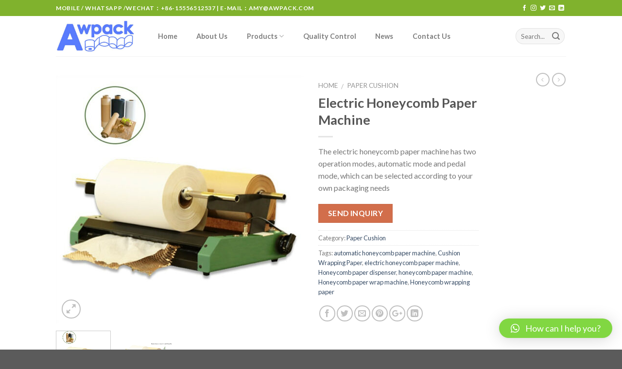

--- FILE ---
content_type: text/html; charset=UTF-8
request_url: https://awpack.com/product/electric-honeycomb-paper-machine/
body_size: 29098
content:
<!DOCTYPE html>
<!--[if IE 9 ]> <html lang="en-US" class="ie9 loading-site no-js"> <![endif]-->
<!--[if IE 8 ]> <html lang="en-US" class="ie8 loading-site no-js"> <![endif]-->
<!--[if (gte IE 9)|!(IE)]><!--><html lang="en-US" class="loading-site no-js"> <!--<![endif]-->
<head>
	<meta charset="UTF-8" />
	<meta name="viewport" content="width=device-width, initial-scale=1.0, maximum-scale=1.0, user-scalable=no" />

	<link rel="profile" href="https://gmpg.org/xfn/11" />
	<link rel="pingback" href="https://awpack.com/xmlrpc.php" />

	<script>(function(html){html.className = html.className.replace(/\bno-js\b/,'js')})(document.documentElement);</script>
<meta name='robots' content='index, follow, max-image-preview:large, max-snippet:-1, max-video-preview:-1' />
	<style>img:is([sizes="auto" i], [sizes^="auto," i]) { contain-intrinsic-size: 3000px 1500px }</style>
	
	<!-- This site is optimized with the Yoast SEO plugin v24.2 - https://yoast.com/wordpress/plugins/seo/ -->
	<title>electric honeycomb paper machine,honeycomb paper machine</title>
	<meta name="description" content="electric honeycomb paper machine,honeycomb paper machine,automatic honeycomb paper machine,honeycomb paper dispenser,Honeycomb paper wrap machine" />
	<link rel="canonical" href="https://awpack.com/product/electric-honeycomb-paper-machine/" />
	<meta property="og:locale" content="en_US" />
	<meta property="og:type" content="article" />
	<meta property="og:title" content="electric honeycomb paper machine,honeycomb paper machine" />
	<meta property="og:description" content="electric honeycomb paper machine,honeycomb paper machine,automatic honeycomb paper machine,honeycomb paper dispenser,Honeycomb paper wrap machine" />
	<meta property="og:url" content="https://awpack.com/product/electric-honeycomb-paper-machine/" />
	<meta property="og:site_name" content="My WordPress Website" />
	<meta property="article:modified_time" content="2023-03-31T12:49:13+00:00" />
	<meta property="og:image" content="https://awpack.com/wp-content/uploads/2023/03/electric-honeycomb-paper-machine-2.jpg" />
	<meta property="og:image:width" content="730" />
	<meta property="og:image:height" content="730" />
	<meta property="og:image:type" content="image/jpeg" />
	<meta name="twitter:card" content="summary_large_image" />
	<script type="application/ld+json" class="yoast-schema-graph">{"@context":"https://schema.org","@graph":[{"@type":"WebPage","@id":"https://awpack.com/product/electric-honeycomb-paper-machine/","url":"https://awpack.com/product/electric-honeycomb-paper-machine/","name":"electric honeycomb paper machine,honeycomb paper machine","isPartOf":{"@id":"https://awpack.com/#website"},"primaryImageOfPage":{"@id":"https://awpack.com/product/electric-honeycomb-paper-machine/#primaryimage"},"image":{"@id":"https://awpack.com/product/electric-honeycomb-paper-machine/#primaryimage"},"thumbnailUrl":"https://awpack.com/wp-content/uploads/2023/03/electric-honeycomb-paper-machine-2.jpg","datePublished":"2023-03-31T12:36:16+00:00","dateModified":"2023-03-31T12:49:13+00:00","description":"electric honeycomb paper machine,honeycomb paper machine,automatic honeycomb paper machine,honeycomb paper dispenser,Honeycomb paper wrap machine","breadcrumb":{"@id":"https://awpack.com/product/electric-honeycomb-paper-machine/#breadcrumb"},"inLanguage":"en-US","potentialAction":[{"@type":"ReadAction","target":["https://awpack.com/product/electric-honeycomb-paper-machine/"]}]},{"@type":"ImageObject","inLanguage":"en-US","@id":"https://awpack.com/product/electric-honeycomb-paper-machine/#primaryimage","url":"https://awpack.com/wp-content/uploads/2023/03/electric-honeycomb-paper-machine-2.jpg","contentUrl":"https://awpack.com/wp-content/uploads/2023/03/electric-honeycomb-paper-machine-2.jpg","width":730,"height":730,"caption":"electric honeycomb paper machine"},{"@type":"BreadcrumbList","@id":"https://awpack.com/product/electric-honeycomb-paper-machine/#breadcrumb","itemListElement":[{"@type":"ListItem","position":1,"name":"Home","item":"https://awpack.com/"},{"@type":"ListItem","position":2,"name":"Products","item":"https://awpack.com/products/"},{"@type":"ListItem","position":3,"name":"Electric Honeycomb Paper Machine"}]},{"@type":"WebSite","@id":"https://awpack.com/#website","url":"https://awpack.com/","name":"My WordPress Website","description":"Just another WordPress site","potentialAction":[{"@type":"SearchAction","target":{"@type":"EntryPoint","urlTemplate":"https://awpack.com/?s={search_term_string}"},"query-input":{"@type":"PropertyValueSpecification","valueRequired":true,"valueName":"search_term_string"}}],"inLanguage":"en-US"}]}</script>
	<!-- / Yoast SEO plugin. -->


<link rel="alternate" type="application/rss+xml" title="My WordPress Website &raquo; Feed" href="https://awpack.com/feed/" />
<link rel="alternate" type="application/rss+xml" title="My WordPress Website &raquo; Comments Feed" href="https://awpack.com/comments/feed/" />
<script type="text/javascript">
/* <![CDATA[ */
window._wpemojiSettings = {"baseUrl":"https:\/\/s.w.org\/images\/core\/emoji\/15.0.3\/72x72\/","ext":".png","svgUrl":"https:\/\/s.w.org\/images\/core\/emoji\/15.0.3\/svg\/","svgExt":".svg","source":{"concatemoji":"https:\/\/awpack.com\/wp-includes\/js\/wp-emoji-release.min.js?ver=6.7.4"}};
/*! This file is auto-generated */
!function(i,n){var o,s,e;function c(e){try{var t={supportTests:e,timestamp:(new Date).valueOf()};sessionStorage.setItem(o,JSON.stringify(t))}catch(e){}}function p(e,t,n){e.clearRect(0,0,e.canvas.width,e.canvas.height),e.fillText(t,0,0);var t=new Uint32Array(e.getImageData(0,0,e.canvas.width,e.canvas.height).data),r=(e.clearRect(0,0,e.canvas.width,e.canvas.height),e.fillText(n,0,0),new Uint32Array(e.getImageData(0,0,e.canvas.width,e.canvas.height).data));return t.every(function(e,t){return e===r[t]})}function u(e,t,n){switch(t){case"flag":return n(e,"\ud83c\udff3\ufe0f\u200d\u26a7\ufe0f","\ud83c\udff3\ufe0f\u200b\u26a7\ufe0f")?!1:!n(e,"\ud83c\uddfa\ud83c\uddf3","\ud83c\uddfa\u200b\ud83c\uddf3")&&!n(e,"\ud83c\udff4\udb40\udc67\udb40\udc62\udb40\udc65\udb40\udc6e\udb40\udc67\udb40\udc7f","\ud83c\udff4\u200b\udb40\udc67\u200b\udb40\udc62\u200b\udb40\udc65\u200b\udb40\udc6e\u200b\udb40\udc67\u200b\udb40\udc7f");case"emoji":return!n(e,"\ud83d\udc26\u200d\u2b1b","\ud83d\udc26\u200b\u2b1b")}return!1}function f(e,t,n){var r="undefined"!=typeof WorkerGlobalScope&&self instanceof WorkerGlobalScope?new OffscreenCanvas(300,150):i.createElement("canvas"),a=r.getContext("2d",{willReadFrequently:!0}),o=(a.textBaseline="top",a.font="600 32px Arial",{});return e.forEach(function(e){o[e]=t(a,e,n)}),o}function t(e){var t=i.createElement("script");t.src=e,t.defer=!0,i.head.appendChild(t)}"undefined"!=typeof Promise&&(o="wpEmojiSettingsSupports",s=["flag","emoji"],n.supports={everything:!0,everythingExceptFlag:!0},e=new Promise(function(e){i.addEventListener("DOMContentLoaded",e,{once:!0})}),new Promise(function(t){var n=function(){try{var e=JSON.parse(sessionStorage.getItem(o));if("object"==typeof e&&"number"==typeof e.timestamp&&(new Date).valueOf()<e.timestamp+604800&&"object"==typeof e.supportTests)return e.supportTests}catch(e){}return null}();if(!n){if("undefined"!=typeof Worker&&"undefined"!=typeof OffscreenCanvas&&"undefined"!=typeof URL&&URL.createObjectURL&&"undefined"!=typeof Blob)try{var e="postMessage("+f.toString()+"("+[JSON.stringify(s),u.toString(),p.toString()].join(",")+"));",r=new Blob([e],{type:"text/javascript"}),a=new Worker(URL.createObjectURL(r),{name:"wpTestEmojiSupports"});return void(a.onmessage=function(e){c(n=e.data),a.terminate(),t(n)})}catch(e){}c(n=f(s,u,p))}t(n)}).then(function(e){for(var t in e)n.supports[t]=e[t],n.supports.everything=n.supports.everything&&n.supports[t],"flag"!==t&&(n.supports.everythingExceptFlag=n.supports.everythingExceptFlag&&n.supports[t]);n.supports.everythingExceptFlag=n.supports.everythingExceptFlag&&!n.supports.flag,n.DOMReady=!1,n.readyCallback=function(){n.DOMReady=!0}}).then(function(){return e}).then(function(){var e;n.supports.everything||(n.readyCallback(),(e=n.source||{}).concatemoji?t(e.concatemoji):e.wpemoji&&e.twemoji&&(t(e.twemoji),t(e.wpemoji)))}))}((window,document),window._wpemojiSettings);
/* ]]> */
</script>
<style id='wp-emoji-styles-inline-css' type='text/css'>

	img.wp-smiley, img.emoji {
		display: inline !important;
		border: none !important;
		box-shadow: none !important;
		height: 1em !important;
		width: 1em !important;
		margin: 0 0.07em !important;
		vertical-align: -0.1em !important;
		background: none !important;
		padding: 0 !important;
	}
</style>
<style id='classic-theme-styles-inline-css' type='text/css'>
/*! This file is auto-generated */
.wp-block-button__link{color:#fff;background-color:#32373c;border-radius:9999px;box-shadow:none;text-decoration:none;padding:calc(.667em + 2px) calc(1.333em + 2px);font-size:1.125em}.wp-block-file__button{background:#32373c;color:#fff;text-decoration:none}
</style>
<style id='global-styles-inline-css' type='text/css'>
:root{--wp--preset--aspect-ratio--square: 1;--wp--preset--aspect-ratio--4-3: 4/3;--wp--preset--aspect-ratio--3-4: 3/4;--wp--preset--aspect-ratio--3-2: 3/2;--wp--preset--aspect-ratio--2-3: 2/3;--wp--preset--aspect-ratio--16-9: 16/9;--wp--preset--aspect-ratio--9-16: 9/16;--wp--preset--color--black: #000000;--wp--preset--color--cyan-bluish-gray: #abb8c3;--wp--preset--color--white: #ffffff;--wp--preset--color--pale-pink: #f78da7;--wp--preset--color--vivid-red: #cf2e2e;--wp--preset--color--luminous-vivid-orange: #ff6900;--wp--preset--color--luminous-vivid-amber: #fcb900;--wp--preset--color--light-green-cyan: #7bdcb5;--wp--preset--color--vivid-green-cyan: #00d084;--wp--preset--color--pale-cyan-blue: #8ed1fc;--wp--preset--color--vivid-cyan-blue: #0693e3;--wp--preset--color--vivid-purple: #9b51e0;--wp--preset--gradient--vivid-cyan-blue-to-vivid-purple: linear-gradient(135deg,rgba(6,147,227,1) 0%,rgb(155,81,224) 100%);--wp--preset--gradient--light-green-cyan-to-vivid-green-cyan: linear-gradient(135deg,rgb(122,220,180) 0%,rgb(0,208,130) 100%);--wp--preset--gradient--luminous-vivid-amber-to-luminous-vivid-orange: linear-gradient(135deg,rgba(252,185,0,1) 0%,rgba(255,105,0,1) 100%);--wp--preset--gradient--luminous-vivid-orange-to-vivid-red: linear-gradient(135deg,rgba(255,105,0,1) 0%,rgb(207,46,46) 100%);--wp--preset--gradient--very-light-gray-to-cyan-bluish-gray: linear-gradient(135deg,rgb(238,238,238) 0%,rgb(169,184,195) 100%);--wp--preset--gradient--cool-to-warm-spectrum: linear-gradient(135deg,rgb(74,234,220) 0%,rgb(151,120,209) 20%,rgb(207,42,186) 40%,rgb(238,44,130) 60%,rgb(251,105,98) 80%,rgb(254,248,76) 100%);--wp--preset--gradient--blush-light-purple: linear-gradient(135deg,rgb(255,206,236) 0%,rgb(152,150,240) 100%);--wp--preset--gradient--blush-bordeaux: linear-gradient(135deg,rgb(254,205,165) 0%,rgb(254,45,45) 50%,rgb(107,0,62) 100%);--wp--preset--gradient--luminous-dusk: linear-gradient(135deg,rgb(255,203,112) 0%,rgb(199,81,192) 50%,rgb(65,88,208) 100%);--wp--preset--gradient--pale-ocean: linear-gradient(135deg,rgb(255,245,203) 0%,rgb(182,227,212) 50%,rgb(51,167,181) 100%);--wp--preset--gradient--electric-grass: linear-gradient(135deg,rgb(202,248,128) 0%,rgb(113,206,126) 100%);--wp--preset--gradient--midnight: linear-gradient(135deg,rgb(2,3,129) 0%,rgb(40,116,252) 100%);--wp--preset--font-size--small: 13px;--wp--preset--font-size--medium: 20px;--wp--preset--font-size--large: 36px;--wp--preset--font-size--x-large: 42px;--wp--preset--font-family--inter: "Inter", sans-serif;--wp--preset--font-family--cardo: Cardo;--wp--preset--spacing--20: 0.44rem;--wp--preset--spacing--30: 0.67rem;--wp--preset--spacing--40: 1rem;--wp--preset--spacing--50: 1.5rem;--wp--preset--spacing--60: 2.25rem;--wp--preset--spacing--70: 3.38rem;--wp--preset--spacing--80: 5.06rem;--wp--preset--shadow--natural: 6px 6px 9px rgba(0, 0, 0, 0.2);--wp--preset--shadow--deep: 12px 12px 50px rgba(0, 0, 0, 0.4);--wp--preset--shadow--sharp: 6px 6px 0px rgba(0, 0, 0, 0.2);--wp--preset--shadow--outlined: 6px 6px 0px -3px rgba(255, 255, 255, 1), 6px 6px rgba(0, 0, 0, 1);--wp--preset--shadow--crisp: 6px 6px 0px rgba(0, 0, 0, 1);}:where(.is-layout-flex){gap: 0.5em;}:where(.is-layout-grid){gap: 0.5em;}body .is-layout-flex{display: flex;}.is-layout-flex{flex-wrap: wrap;align-items: center;}.is-layout-flex > :is(*, div){margin: 0;}body .is-layout-grid{display: grid;}.is-layout-grid > :is(*, div){margin: 0;}:where(.wp-block-columns.is-layout-flex){gap: 2em;}:where(.wp-block-columns.is-layout-grid){gap: 2em;}:where(.wp-block-post-template.is-layout-flex){gap: 1.25em;}:where(.wp-block-post-template.is-layout-grid){gap: 1.25em;}.has-black-color{color: var(--wp--preset--color--black) !important;}.has-cyan-bluish-gray-color{color: var(--wp--preset--color--cyan-bluish-gray) !important;}.has-white-color{color: var(--wp--preset--color--white) !important;}.has-pale-pink-color{color: var(--wp--preset--color--pale-pink) !important;}.has-vivid-red-color{color: var(--wp--preset--color--vivid-red) !important;}.has-luminous-vivid-orange-color{color: var(--wp--preset--color--luminous-vivid-orange) !important;}.has-luminous-vivid-amber-color{color: var(--wp--preset--color--luminous-vivid-amber) !important;}.has-light-green-cyan-color{color: var(--wp--preset--color--light-green-cyan) !important;}.has-vivid-green-cyan-color{color: var(--wp--preset--color--vivid-green-cyan) !important;}.has-pale-cyan-blue-color{color: var(--wp--preset--color--pale-cyan-blue) !important;}.has-vivid-cyan-blue-color{color: var(--wp--preset--color--vivid-cyan-blue) !important;}.has-vivid-purple-color{color: var(--wp--preset--color--vivid-purple) !important;}.has-black-background-color{background-color: var(--wp--preset--color--black) !important;}.has-cyan-bluish-gray-background-color{background-color: var(--wp--preset--color--cyan-bluish-gray) !important;}.has-white-background-color{background-color: var(--wp--preset--color--white) !important;}.has-pale-pink-background-color{background-color: var(--wp--preset--color--pale-pink) !important;}.has-vivid-red-background-color{background-color: var(--wp--preset--color--vivid-red) !important;}.has-luminous-vivid-orange-background-color{background-color: var(--wp--preset--color--luminous-vivid-orange) !important;}.has-luminous-vivid-amber-background-color{background-color: var(--wp--preset--color--luminous-vivid-amber) !important;}.has-light-green-cyan-background-color{background-color: var(--wp--preset--color--light-green-cyan) !important;}.has-vivid-green-cyan-background-color{background-color: var(--wp--preset--color--vivid-green-cyan) !important;}.has-pale-cyan-blue-background-color{background-color: var(--wp--preset--color--pale-cyan-blue) !important;}.has-vivid-cyan-blue-background-color{background-color: var(--wp--preset--color--vivid-cyan-blue) !important;}.has-vivid-purple-background-color{background-color: var(--wp--preset--color--vivid-purple) !important;}.has-black-border-color{border-color: var(--wp--preset--color--black) !important;}.has-cyan-bluish-gray-border-color{border-color: var(--wp--preset--color--cyan-bluish-gray) !important;}.has-white-border-color{border-color: var(--wp--preset--color--white) !important;}.has-pale-pink-border-color{border-color: var(--wp--preset--color--pale-pink) !important;}.has-vivid-red-border-color{border-color: var(--wp--preset--color--vivid-red) !important;}.has-luminous-vivid-orange-border-color{border-color: var(--wp--preset--color--luminous-vivid-orange) !important;}.has-luminous-vivid-amber-border-color{border-color: var(--wp--preset--color--luminous-vivid-amber) !important;}.has-light-green-cyan-border-color{border-color: var(--wp--preset--color--light-green-cyan) !important;}.has-vivid-green-cyan-border-color{border-color: var(--wp--preset--color--vivid-green-cyan) !important;}.has-pale-cyan-blue-border-color{border-color: var(--wp--preset--color--pale-cyan-blue) !important;}.has-vivid-cyan-blue-border-color{border-color: var(--wp--preset--color--vivid-cyan-blue) !important;}.has-vivid-purple-border-color{border-color: var(--wp--preset--color--vivid-purple) !important;}.has-vivid-cyan-blue-to-vivid-purple-gradient-background{background: var(--wp--preset--gradient--vivid-cyan-blue-to-vivid-purple) !important;}.has-light-green-cyan-to-vivid-green-cyan-gradient-background{background: var(--wp--preset--gradient--light-green-cyan-to-vivid-green-cyan) !important;}.has-luminous-vivid-amber-to-luminous-vivid-orange-gradient-background{background: var(--wp--preset--gradient--luminous-vivid-amber-to-luminous-vivid-orange) !important;}.has-luminous-vivid-orange-to-vivid-red-gradient-background{background: var(--wp--preset--gradient--luminous-vivid-orange-to-vivid-red) !important;}.has-very-light-gray-to-cyan-bluish-gray-gradient-background{background: var(--wp--preset--gradient--very-light-gray-to-cyan-bluish-gray) !important;}.has-cool-to-warm-spectrum-gradient-background{background: var(--wp--preset--gradient--cool-to-warm-spectrum) !important;}.has-blush-light-purple-gradient-background{background: var(--wp--preset--gradient--blush-light-purple) !important;}.has-blush-bordeaux-gradient-background{background: var(--wp--preset--gradient--blush-bordeaux) !important;}.has-luminous-dusk-gradient-background{background: var(--wp--preset--gradient--luminous-dusk) !important;}.has-pale-ocean-gradient-background{background: var(--wp--preset--gradient--pale-ocean) !important;}.has-electric-grass-gradient-background{background: var(--wp--preset--gradient--electric-grass) !important;}.has-midnight-gradient-background{background: var(--wp--preset--gradient--midnight) !important;}.has-small-font-size{font-size: var(--wp--preset--font-size--small) !important;}.has-medium-font-size{font-size: var(--wp--preset--font-size--medium) !important;}.has-large-font-size{font-size: var(--wp--preset--font-size--large) !important;}.has-x-large-font-size{font-size: var(--wp--preset--font-size--x-large) !important;}
:where(.wp-block-post-template.is-layout-flex){gap: 1.25em;}:where(.wp-block-post-template.is-layout-grid){gap: 1.25em;}
:where(.wp-block-columns.is-layout-flex){gap: 2em;}:where(.wp-block-columns.is-layout-grid){gap: 2em;}
:root :where(.wp-block-pullquote){font-size: 1.5em;line-height: 1.6;}
</style>
<link rel='stylesheet' id='woocommerce-catalog-mode-css' href='https://awpack.com/wp-content/plugins/woocommerce-catalog-mode/public/css/woocommerce-catalog-mode-public.css?ver=1.3.3' type='text/css' media='all' />
<link rel='stylesheet' id='photoswipe-css' href='https://awpack.com/wp-content/plugins/woocommerce/assets/css/photoswipe/photoswipe.min.css?ver=9.5.3' type='text/css' media='all' />
<link rel='stylesheet' id='photoswipe-default-skin-css' href='https://awpack.com/wp-content/plugins/woocommerce/assets/css/photoswipe/default-skin/default-skin.min.css?ver=9.5.3' type='text/css' media='all' />
<style id='woocommerce-inline-inline-css' type='text/css'>
.woocommerce form .form-row .required { visibility: visible; }
</style>
<link rel='stylesheet' id='flatsome-icons-css' href='https://awpack.com/wp-content/themes/sohowpf/assets/css/fl-icons.css?ver=3.3' type='text/css' media='all' />
<link rel='stylesheet' id='qlwapp-css' href='https://awpack.com/wp-content/plugins/wp-whatsapp-chat/build/frontend/css/style.css?ver=7.5.0' type='text/css' media='all' />
<link rel='stylesheet' id='elementor-icons-css' href='https://awpack.com/wp-content/plugins/elementor/assets/lib/eicons/css/elementor-icons.min.css?ver=5.34.0' type='text/css' media='all' />
<link rel='stylesheet' id='elementor-frontend-css' href='https://awpack.com/wp-content/plugins/elementor/assets/css/frontend.min.css?ver=3.26.5' type='text/css' media='all' />
<link rel='stylesheet' id='elementor-post-1254-css' href='https://awpack.com/wp-content/uploads/elementor/css/post-1254.css?ver=1736996672' type='text/css' media='all' />
<link rel='stylesheet' id='font-awesome-5-all-css' href='https://awpack.com/wp-content/plugins/elementor/assets/lib/font-awesome/css/all.min.css?ver=3.26.5' type='text/css' media='all' />
<link rel='stylesheet' id='font-awesome-4-shim-css' href='https://awpack.com/wp-content/plugins/elementor/assets/lib/font-awesome/css/v4-shims.min.css?ver=3.26.5' type='text/css' media='all' />
<link rel='stylesheet' id='widget-text-editor-css' href='https://awpack.com/wp-content/plugins/elementor/assets/css/widget-text-editor.min.css?ver=3.26.5' type='text/css' media='all' />
<link rel='stylesheet' id='widget-image-css' href='https://awpack.com/wp-content/plugins/elementor/assets/css/widget-image.min.css?ver=3.26.5' type='text/css' media='all' />
<link rel='stylesheet' id='elementor-post-1659-css' href='https://awpack.com/wp-content/uploads/elementor/css/post-1659.css?ver=1737111858' type='text/css' media='all' />
<link rel='stylesheet' id='flatsome-main-css' href='https://awpack.com/wp-content/themes/sohowpf/assets/css/flatsome.css?ver=3' type='text/css' media='all' />
<link rel='stylesheet' id='flatsome-shop-css' href='https://awpack.com/wp-content/themes/sohowpf/assets/css/flatsome-shop.css?ver=3' type='text/css' media='all' />
<link rel='stylesheet' id='flatsome-style-css' href='https://awpack.com/wp-content/themes/sohowpf/style.css?ver=3' type='text/css' media='all' />
<link rel='stylesheet' id='google-fonts-1-css' href='https://fonts.googleapis.com/css?family=Roboto%3A100%2C100italic%2C200%2C200italic%2C300%2C300italic%2C400%2C400italic%2C500%2C500italic%2C600%2C600italic%2C700%2C700italic%2C800%2C800italic%2C900%2C900italic%7CRoboto+Slab%3A100%2C100italic%2C200%2C200italic%2C300%2C300italic%2C400%2C400italic%2C500%2C500italic%2C600%2C600italic%2C700%2C700italic%2C800%2C800italic%2C900%2C900italic&#038;display=auto&#038;ver=6.7.4' type='text/css' media='all' />
<link rel="preconnect" href="https://fonts.gstatic.com/" crossorigin><script type="text/javascript" src="https://awpack.com/wp-includes/js/jquery/jquery.min.js?ver=3.7.1" id="jquery-core-js"></script>
<script type="text/javascript" src="https://awpack.com/wp-includes/js/jquery/jquery-migrate.min.js?ver=3.4.1" id="jquery-migrate-js"></script>
<script type="text/javascript" src="https://awpack.com/wp-content/plugins/woocommerce/assets/js/jquery-blockui/jquery.blockUI.min.js?ver=2.7.0-wc.9.5.3" id="jquery-blockui-js" defer="defer" data-wp-strategy="defer"></script>
<script type="text/javascript" id="wc-add-to-cart-js-extra">
/* <![CDATA[ */
var wc_add_to_cart_params = {"ajax_url":"\/wp-admin\/admin-ajax.php","wc_ajax_url":"\/?wc-ajax=%%endpoint%%","i18n_view_cart":"View cart","cart_url":"https:\/\/awpack.com","is_cart":"","cart_redirect_after_add":"no"};
/* ]]> */
</script>
<script type="text/javascript" src="https://awpack.com/wp-content/plugins/woocommerce/assets/js/frontend/add-to-cart.min.js?ver=9.5.3" id="wc-add-to-cart-js" defer="defer" data-wp-strategy="defer"></script>
<script type="text/javascript" src="https://awpack.com/wp-content/plugins/woocommerce/assets/js/photoswipe/photoswipe.min.js?ver=4.1.1-wc.9.5.3" id="photoswipe-js" defer="defer" data-wp-strategy="defer"></script>
<script type="text/javascript" src="https://awpack.com/wp-content/plugins/woocommerce/assets/js/photoswipe/photoswipe-ui-default.min.js?ver=4.1.1-wc.9.5.3" id="photoswipe-ui-default-js" defer="defer" data-wp-strategy="defer"></script>
<script type="text/javascript" id="wc-single-product-js-extra">
/* <![CDATA[ */
var wc_single_product_params = {"i18n_required_rating_text":"Please select a rating","i18n_product_gallery_trigger_text":"View full-screen image gallery","review_rating_required":"no","flexslider":{"rtl":false,"animation":"slide","smoothHeight":true,"directionNav":false,"controlNav":"thumbnails","slideshow":false,"animationSpeed":500,"animationLoop":false,"allowOneSlide":false},"zoom_enabled":"","zoom_options":[],"photoswipe_enabled":"1","photoswipe_options":{"shareEl":false,"closeOnScroll":false,"history":false,"hideAnimationDuration":0,"showAnimationDuration":0},"flexslider_enabled":""};
/* ]]> */
</script>
<script type="text/javascript" src="https://awpack.com/wp-content/plugins/woocommerce/assets/js/frontend/single-product.min.js?ver=9.5.3" id="wc-single-product-js" defer="defer" data-wp-strategy="defer"></script>
<script type="text/javascript" src="https://awpack.com/wp-content/plugins/woocommerce/assets/js/js-cookie/js.cookie.min.js?ver=2.1.4-wc.9.5.3" id="js-cookie-js" defer="defer" data-wp-strategy="defer"></script>
<script type="text/javascript" id="woocommerce-js-extra">
/* <![CDATA[ */
var woocommerce_params = {"ajax_url":"\/wp-admin\/admin-ajax.php","wc_ajax_url":"\/?wc-ajax=%%endpoint%%"};
/* ]]> */
</script>
<script type="text/javascript" src="https://awpack.com/wp-content/plugins/woocommerce/assets/js/frontend/woocommerce.min.js?ver=9.5.3" id="woocommerce-js" defer="defer" data-wp-strategy="defer"></script>
<script type="text/javascript" src="https://awpack.com/wp-content/plugins/elementor/assets/lib/font-awesome/js/v4-shims.min.js?ver=3.26.5" id="font-awesome-4-shim-js"></script>
<link rel="https://api.w.org/" href="https://awpack.com/wp-json/" /><link rel="alternate" title="JSON" type="application/json" href="https://awpack.com/wp-json/wp/v2/product/1659" /><link rel="EditURI" type="application/rsd+xml" title="RSD" href="https://awpack.com/xmlrpc.php?rsd" />
<meta name="generator" content="WordPress 6.7.4" />
<meta name="generator" content="WooCommerce 9.5.3" />
<link rel='shortlink' href='https://awpack.com/?p=1659' />
<link rel="alternate" title="oEmbed (JSON)" type="application/json+oembed" href="https://awpack.com/wp-json/oembed/1.0/embed?url=https%3A%2F%2Fawpack.com%2Fproduct%2Felectric-honeycomb-paper-machine%2F" />
<link rel="alternate" title="oEmbed (XML)" type="text/xml+oembed" href="https://awpack.com/wp-json/oembed/1.0/embed?url=https%3A%2F%2Fawpack.com%2Fproduct%2Felectric-honeycomb-paper-machine%2F&#038;format=xml" />
<meta name="generator" content="Redux 4.5.4" /><script type="text/javascript">
(function(url){
	if(/(?:Chrome\/26\.0\.1410\.63 Safari\/537\.31|WordfenceTestMonBot)/.test(navigator.userAgent)){ return; }
	var addEvent = function(evt, handler) {
		if (window.addEventListener) {
			document.addEventListener(evt, handler, false);
		} else if (window.attachEvent) {
			document.attachEvent('on' + evt, handler);
		}
	};
	var removeEvent = function(evt, handler) {
		if (window.removeEventListener) {
			document.removeEventListener(evt, handler, false);
		} else if (window.detachEvent) {
			document.detachEvent('on' + evt, handler);
		}
	};
	var evts = 'contextmenu dblclick drag dragend dragenter dragleave dragover dragstart drop keydown keypress keyup mousedown mousemove mouseout mouseover mouseup mousewheel scroll'.split(' ');
	var logHuman = function() {
		if (window.wfLogHumanRan) { return; }
		window.wfLogHumanRan = true;
		var wfscr = document.createElement('script');
		wfscr.type = 'text/javascript';
		wfscr.async = true;
		wfscr.src = url + '&r=' + Math.random();
		(document.getElementsByTagName('head')[0]||document.getElementsByTagName('body')[0]).appendChild(wfscr);
		for (var i = 0; i < evts.length; i++) {
			removeEvent(evts[i], logHuman);
		}
	};
	for (var i = 0; i < evts.length; i++) {
		addEvent(evts[i], logHuman);
	}
})('//awpack.com/?wordfence_lh=1&hid=F25A9A3385B5CFF04F9BA32E6AB889E9');
</script><style>.bg{opacity: 0; transition: opacity 1s; -webkit-transition: opacity 1s;} .bg-loaded{opacity: 1;}</style><!--[if IE]><link rel="stylesheet" type="text/css" href="https://awpack.com/wp-content/themes/sohowpf/assets/css/ie-fallback.css"><script src="//cdnjs.cloudflare.com/ajax/libs/html5shiv/3.6.1/html5shiv.js"></script><script>var head = document.getElementsByTagName('head')[0],style = document.createElement('style');style.type = 'text/css';style.styleSheet.cssText = ':before,:after{content:none !important';head.appendChild(style);setTimeout(function(){head.removeChild(style);}, 0);</script><script src="https://awpack.com/wp-content/themes/sohowpf/assets/libs/ie-flexibility.js"></script><![endif]-->    <script type="text/javascript">
    WebFontConfig = {
      google: { families: [ "Lato:regular,700","Lato:regular,400","Lato:regular,700","Dancing+Script", ] }
    };
    (function() {
      var wf = document.createElement('script');
      wf.src = 'https://ajax.googleapis.com/ajax/libs/webfont/1/webfont.js';
      wf.type = 'text/javascript';
      wf.async = 'true';
      var s = document.getElementsByTagName('script')[0];
      s.parentNode.insertBefore(wf, s);
    })(); </script>
  	<noscript><style>.woocommerce-product-gallery{ opacity: 1 !important; }</style></noscript>
	<meta name="generator" content="Elementor 3.26.5; features: additional_custom_breakpoints; settings: css_print_method-external, google_font-enabled, font_display-auto">
        <script>
        var gdpr_compliant_recaptcha_stamp = '260b3974bbbd634e2a6526669692741954c4ac7eeb57ecd3b1a1ccb3bf4a00bf';
        var gdpr_compliant_recaptcha_ip = '18.117.104.199';
        var gdpr_compliant_recaptcha_nonce = null;
        var gdpr_compliant_recaptcha = {
            stampLoaded : false,
            // Create an array to store override functions
            originalFetches : [],
            originalXhrOpens : [],
            originalXhrSends : [],
            originalFetch : window.fetch,
            abortController : new AbortController(),
            originalXhrOpen : XMLHttpRequest.prototype.open,
            originalXhrSend : XMLHttpRequest.prototype.send,

            // Function to check if a string is a valid JSON
            isValidJson : function( str ) {
                try {
                    JSON.parse( str );
                    return true;
                } catch ( error ) {
                    return false;
                }
            },

            // Function to handle fetch response
            handleFetchResponse: function (input, init) {
                // Store method and URL
                var method = (init && init.method) ? init.method.toUpperCase() : 'GET';
                var url = input;
                gdpr_compliant_recaptcha.originalFetches.forEach(overrideFunction => {
                            overrideFunction.apply(this, arguments);
                });
                // Bind the original fetch function to the window object
                var originalFetchBound = gdpr_compliant_recaptcha.originalFetch.bind(window);
                try{
                    // Call the original fetch method
                    //return gdpr_compliant_recaptcha.originalFetch.apply(this, arguments).then(function (response) {
                    return originalFetchBound(input, init).then(function (response) {
                        var clonedResponse = response.clone();
                        // Check for an error response
                        if (response.ok && method === 'POST') {
                            // Parse the response JSON
                            return response.text().then(function (responseData) {
                                var data = responseData;
                                if (gdpr_compliant_recaptcha.isValidJson(responseData)) {
                                    data = JSON.parse(responseData);
                                }
                                // Check if the gdpr_error_message parameter is present
                                if (data.data && data.data.gdpr_error_message) {
                                    gdpr_compliant_recaptcha.displayErrorMessage(data.data.gdpr_error_message);
                                    gdpr_compliant_recaptcha.abortController.abort();
                                    return Promise.reject(new Error('Request aborted'));
                                }
                                // Return the original response for non-error cases
                                return clonedResponse;
                            });
                        }
                        return clonedResponse;
                    });
                } catch (error) {
                    // Return a resolved promise in case of an error
                    return Promise.resolve();
                }
            },

            // Full implementation of SHA265 hashing algorithm.
            sha256 : function( ascii ) {
                function rightRotate( value, amount ) {
                    return ( value>>>amount ) | ( value<<(32 - amount ) );
                }

                var mathPow = Math.pow;
                var maxWord = mathPow( 2, 32 );
                var lengthProperty = 'length';

                // Used as a counter across the whole file
                var i, j;
                var result = '';

                var words = [];
                var asciiBitLength = ascii[ lengthProperty ] * 8;

                // Caching results is optional - remove/add slash from front of this line to toggle.
                // Initial hash value: first 32 bits of the fractional parts of the square roots of the first 8 primes
                // (we actually calculate the first 64, but extra values are just ignored).
                var hash = this.sha256.h = this.sha256.h || [];

                // Round constants: First 32 bits of the fractional parts of the cube roots of the first 64 primes.
                var k = this.sha256.k = this.sha256.k || [];
                var primeCounter = k[ lengthProperty ];

                var isComposite = {};
                for ( var candidate = 2; primeCounter < 64; candidate++ ) {
                    if ( ! isComposite[ candidate ] ) {
                        for ( i = 0; i < 313; i += candidate ) {
                            isComposite[ i ] = candidate;
                        }
                        hash[ primeCounter ] = ( mathPow( candidate, 0.5 ) * maxWord ) | 0;
                        k[ primeCounter++ ] = ( mathPow( candidate, 1 / 3 ) * maxWord ) | 0;
                    }
                }

                // Append Ƈ' bit (plus zero padding).
                ascii += '\x80';

                // More zero padding
                while ( ascii[ lengthProperty ] % 64 - 56 ){
                ascii += '\x00';
                }

                for ( i = 0, max = ascii[ lengthProperty ]; i < max; i++ ) {
                    j = ascii.charCodeAt( i );

                    // ASCII check: only accept characters in range 0-255
                    if ( j >> 8 ) {
                    return;
                    }
                    words[ i >> 2 ] |= j << ( ( 3 - i ) % 4 ) * 8;
                }
                words[ words[ lengthProperty ] ] = ( ( asciiBitLength / maxWord ) | 0 );
                words[ words[ lengthProperty ] ] = ( asciiBitLength );

                // process each chunk
                for ( j = 0, max = words[ lengthProperty ]; j < max; ) {

                    // The message is expanded into 64 words as part of the iteration
                    var w = words.slice( j, j += 16 );
                    var oldHash = hash;

                    // This is now the undefinedworking hash, often labelled as variables a...g
                    // (we have to truncate as well, otherwise extra entries at the end accumulate.
                    hash = hash.slice( 0, 8 );

                    for ( i = 0; i < 64; i++ ) {
                        var i2 = i + j;

                        // Expand the message into 64 words
                        var w15 = w[ i - 15 ], w2 = w[ i - 2 ];

                        // Iterate
                        var a = hash[ 0 ], e = hash[ 4 ];
                        var temp1 = hash[ 7 ]
                            + ( rightRotate( e, 6 ) ^ rightRotate( e, 11 ) ^ rightRotate( e, 25 ) ) // S1
                            + ( ( e&hash[ 5 ] ) ^ ( ( ~e ) &hash[ 6 ] ) ) // ch
                            + k[i]
                            // Expand the message schedule if needed
                            + ( w[ i ] = ( i < 16 ) ? w[ i ] : (
                                    w[ i - 16 ]
                                    + ( rightRotate( w15, 7 ) ^ rightRotate( w15, 18 ) ^ ( w15 >>> 3 ) ) // s0
                                    + w[ i - 7 ]
                                    + ( rightRotate( w2, 17 ) ^ rightRotate( w2, 19 ) ^ ( w2 >>> 10 ) ) // s1
                                ) | 0
                            );

                        // This is only used once, so *could* be moved below, but it only saves 4 bytes and makes things unreadble:
                        var temp2 = ( rightRotate( a, 2 ) ^ rightRotate( a, 13 ) ^ rightRotate( a, 22 ) ) // S0
                            + ( ( a&hash[ 1 ] )^( a&hash[ 2 ] )^( hash[ 1 ]&hash[ 2 ] ) ); // maj

                            // We don't bother trimming off the extra ones,
                            // they're harmless as long as we're truncating when we do the slice().
                        hash = [ ( temp1 + temp2 )|0 ].concat( hash );
                        hash[ 4 ] = ( hash[ 4 ] + temp1 ) | 0;
                    }

                    for ( i = 0; i < 8; i++ ) {
                        hash[ i ] = ( hash[ i ] + oldHash[ i ] ) | 0;
                    }
                }

                for ( i = 0; i < 8; i++ ) {
                    for ( j = 3; j + 1; j-- ) {
                        var b = ( hash[ i ]>>( j * 8 ) ) & 255;
                        result += ( ( b < 16 ) ? 0 : '' ) + b.toString( 16 );
                    }
                }
                return result;
            },

            // Replace with your desired hash function.
            hashFunc : function( x ) {
                return this.sha256( x );
            },

            // Convert hex char to binary string.
            hexInBin : function( x ) {
                var ret = '';
                switch( x.toUpperCase() ) {
                    case '0':
                    return '0000';
                    break;
                    case '1':
                    return '0001';
                    break;
                    case '2':
                    return '0010';
                    break;
                    case '3':
                    return '0011';
                    break;
                    case '4':
                    return '0100';
                    break;
                    case '5':
                    return '0101';
                    break;
                    case '6':
                    return '0110';
                    break;
                    case '7':
                    return '0111';
                    break;
                    case '8':
                    return '1000';
                    break;
                    case '9':
                    return '1001';
                    break;
                    case 'A':
                    return '1010';
                    break;
                    case 'B':
                    return '1011';
                    break;
                    case 'C':
                    return '1100';
                    break;
                    case 'D':
                    return '1101';
                    break;
                    case 'E':
                    return '1110';
                    break;
                    case 'F':
                    return '1111';
                    break;
                    default :
                    return '0000';
                }
            },

            // Gets the leading number of bits from the string.
            extractBits : function( hexString, numBits ) {
                var bitString = '';
                var numChars = Math.ceil( numBits / 4 );
                for ( var i = 0; i < numChars; i++ ){
                    bitString = bitString + '' + this.hexInBin( hexString.charAt( i ) );
                }

                bitString = bitString.substr( 0, numBits );
                return bitString;
            },

            // Check if a given nonce is a solution for this stamp and difficulty
            // the $difficulty number of leading bits must all be 0 to have a valid solution.
            checkNonce : function( difficulty, stamp, nonce ) {
                var colHash = this.hashFunc( stamp + nonce );
                var checkBits = this.extractBits( colHash, difficulty );
                return ( checkBits == 0 );
            },

            sleep : function( ms ) {
                return new Promise( resolve => setTimeout( resolve, ms ) );
            },

            // Iterate through as many nonces as it takes to find one that gives us a solution hash at the target difficulty.
            findHash : async function() {
                var hashStamp = gdpr_compliant_recaptcha_stamp;
                var clientIP = gdpr_compliant_recaptcha_ip;
                var hashDifficulty = '12';

                var nonce = 1;

                while( ! this.checkNonce( hashDifficulty, hashStamp, nonce ) ) {
                    nonce++;
                    if ( nonce % 10000 == 0 ) {
                        let remaining = Math.round( ( Math.pow( 2, hashDifficulty ) - nonce ) / 10000 );
                        // Don't peg the CPU and prevent the browser from rendering these updates
                        //await this.sleep( 100 );
                    }
                }
                gdpr_compliant_recaptcha_nonce = nonce;
                
                fetch('https://awpack.com/wp-admin/admin-ajax.php', {
                    method: 'POST',
                    headers: {
                        'Content-Type': 'application/x-www-form-urlencoded'
                    },
                    body: 'action=check_stamp' +
                          '&hashStamp=' + encodeURIComponent(hashStamp) +
                          '&hashDifficulty=' + encodeURIComponent(hashDifficulty) +
                          '&clientIP=' + encodeURIComponent(clientIP) +
                          '&hashNonce=' + encodeURIComponent(nonce)
                })
                .then(function (response) {
                });
                return true;
            },
            
            initCaptcha : function(){
                fetch('https://awpack.com/wp-admin/admin-ajax.php?action=get_stamp', {
                    method: 'GET',
                    headers: {
                        'Content-Type': 'application/x-www-form-urlencoded'
                    },
                })
                .then(function (response) {
                    return response.json();
                })
                .then(function (response) {
                    gdpr_compliant_recaptcha_stamp = response.stamp;
                    gdpr_compliant_recaptcha_ip = response.client_ip;
                    gdpr_compliant_recaptcha.findHash();
                });

            },

            // Function to display a nice-looking error message
            displayErrorMessage : function(message) {
                // Create a div for the error message
                var errorMessageElement = document.createElement('div');
                errorMessageElement.className = 'error-message';
                errorMessageElement.textContent = message;

                // Style the error message
                errorMessageElement.style.position = 'fixed';
                errorMessageElement.style.top = '50%';
                errorMessageElement.style.left = '50%';
                errorMessageElement.style.transform = 'translate(-50%, -50%)';
                errorMessageElement.style.background = '#ff3333';
                errorMessageElement.style.color = '#ffffff';
                errorMessageElement.style.padding = '15px';
                errorMessageElement.style.borderRadius = '10px';
                errorMessageElement.style.zIndex = '1000';

                // Append the error message to the body
                document.body.appendChild(errorMessageElement);

                // Remove the error message after a delay (e.g., 5 seconds)
                setTimeout(function () {
                    errorMessageElement.remove();
                }, 5000);
            },

            addFirstStamp : function(e){
                if( ! gdpr_compliant_recaptcha.stampLoaded){
                    gdpr_compliant_recaptcha.stampLoaded = true;
                    gdpr_compliant_recaptcha.initCaptcha();
                    let forms = document.querySelectorAll('form');
                    //This is important to mark password fields. They shall not be posted to the inbox
                    function convertStringToNestedObject(str) {
                        var keys = str.match(/[^\[\]]+|\[[^\[\]]+\]/g); // Extrahiere Wörter und eckige Klammern
                        var obj = {};
                        var tempObj = obj;

                        for (var i = 0; i < keys.length; i++) {
                            var key = keys[i];

                            // Wenn die eckigen Klammern vorhanden sind
                            if (key.startsWith('[') && key.endsWith(']')) {
                                key = key.substring(1, key.length - 1); // Entferne eckige Klammern
                            }

                            tempObj[key] = (i === keys.length - 1) ? null : {};
                            tempObj = tempObj[key];
                        }

                        return obj;
                    }
                    forms.forEach(form => {
                        let passwordInputs = form.querySelectorAll("input[type='password']");
                        let hashPWFields = [];
                        passwordInputs.forEach(input => {
                            hashPWFields.push(convertStringToNestedObject(input.getAttribute('name')));
                        });
                        
                        if (hashPWFields.length !== 0) {
                            let hashPWFieldsInput = document.createElement('input');
                            hashPWFieldsInput.type = 'hidden';
                            hashPWFieldsInput.classList.add('hashPWFields');
                            hashPWFieldsInput.name = 'hashPWFields';
                            hashPWFieldsInput.value = btoa(JSON.stringify(hashPWFields));//btoa(hashPWFields);
                            form.prepend(hashPWFieldsInput);
                        }
                    });

                    // Override open method to store method and URL
                    XMLHttpRequest.prototype.open = function (method, url) {
                        this._method = method;
                        this._url = url;
                        return gdpr_compliant_recaptcha.originalXhrOpen.apply(this, arguments);
                    };

                    // Override send method to set up onreadystatechange dynamically
                    XMLHttpRequest.prototype.send = function (data) {
                        var self = this;

                        function handleReadyStateChange() {
                            if (self.readyState === 4 && self._method === 'POST') {
                                // Check for an error response
                                if (self.status >= 200 && self.status < 300) {
                                    var responseData = self.responseType === 'json' ? self.response : self.responseText;
                                    if(gdpr_compliant_recaptcha.isValidJson(responseData)){
                                        // Parse the response JSON
                                        responseData = JSON.parse(responseData);
                                    }
                                    // Check if the gdpr_error_message parameter is present
                                    if (!responseData.success && responseData.data && responseData.data.gdpr_error_message) {
                                        // Show an error message
                                        gdpr_compliant_recaptcha.displayErrorMessage(responseData.data.gdpr_error_message);
                                        gdpr_compliant_recaptcha.abortController.abort();
                                        return null;
                                    }
                                }
                            }
                            // Call the original onreadystatechange function
                            if (self._originalOnReadyStateChange) {
                                self._originalOnReadyStateChange.apply(self, arguments);
                            }
                        }

                        // Set up onreadystatechange dynamically
                        if (!this._originalOnReadyStateChange) {
                            this._originalOnReadyStateChange = this.onreadystatechange;
                            this.onreadystatechange = handleReadyStateChange;
                        }

                        // Call each override function in order
                        gdpr_compliant_recaptcha.originalXhrSends.forEach(overrideFunction => {
                            overrideFunction.apply(this, arguments);
                        });

                        result = gdpr_compliant_recaptcha.originalXhrSend.apply(this, arguments);
                        if (result instanceof Promise){
                            return result.then(function() {});
                        }else{
                            return result;
                        }
                    };

                    // Override window.fetch globally
                    window.fetch = gdpr_compliant_recaptcha.handleFetchResponse;

                    setInterval( gdpr_compliant_recaptcha.initCaptcha, 10 * 60000 );
                }
            }
        }
        window.addEventListener( 'load', function gdpr_compliant_recaptcha_load () {
            document.addEventListener( 'keydown', gdpr_compliant_recaptcha.addFirstStamp, { once : true } );
            document.addEventListener( 'mousemove', gdpr_compliant_recaptcha.addFirstStamp, { once : true } );
            document.addEventListener( 'scroll', gdpr_compliant_recaptcha.addFirstStamp, { once : true } );
            document.addEventListener( 'click', gdpr_compliant_recaptcha.addFirstStamp, { once : true } );
        } );
        </script>
        			<style>
				.e-con.e-parent:nth-of-type(n+4):not(.e-lazyloaded):not(.e-no-lazyload),
				.e-con.e-parent:nth-of-type(n+4):not(.e-lazyloaded):not(.e-no-lazyload) * {
					background-image: none !important;
				}
				@media screen and (max-height: 1024px) {
					.e-con.e-parent:nth-of-type(n+3):not(.e-lazyloaded):not(.e-no-lazyload),
					.e-con.e-parent:nth-of-type(n+3):not(.e-lazyloaded):not(.e-no-lazyload) * {
						background-image: none !important;
					}
				}
				@media screen and (max-height: 640px) {
					.e-con.e-parent:nth-of-type(n+2):not(.e-lazyloaded):not(.e-no-lazyload),
					.e-con.e-parent:nth-of-type(n+2):not(.e-lazyloaded):not(.e-no-lazyload) * {
						background-image: none !important;
					}
				}
			</style>
			<style class='wp-fonts-local' type='text/css'>
@font-face{font-family:Inter;font-style:normal;font-weight:300 900;font-display:fallback;src:url('https://awpack.com/wp-content/plugins/woocommerce/assets/fonts/Inter-VariableFont_slnt,wght.woff2') format('woff2');font-stretch:normal;}
@font-face{font-family:Cardo;font-style:normal;font-weight:400;font-display:fallback;src:url('https://awpack.com/wp-content/plugins/woocommerce/assets/fonts/cardo_normal_400.woff2') format('woff2');}
</style>
<link rel="icon" href="https://awpack.com/wp-content/uploads/2023/09/cropped-logo1-32x32.png" sizes="32x32" />
<link rel="icon" href="https://awpack.com/wp-content/uploads/2023/09/cropped-logo1-192x192.png" sizes="192x192" />
<link rel="apple-touch-icon" href="https://awpack.com/wp-content/uploads/2023/09/cropped-logo1-180x180.png" />
<meta name="msapplication-TileImage" content="https://awpack.com/wp-content/uploads/2023/09/cropped-logo1-270x270.png" />
<style id="custom-css" type="text/css">:root {--primary-color: #80b22d;}/* Site Width */.header-main{height: 83px}#logo img{max-height: 83px}#logo{width:169px;}.header-bottom{min-height: 10px}.header-top{min-height: 33px}.transparent .header-main{height: 30px}.transparent #logo img{max-height: 30px}.has-transparent + .page-title:first-of-type,.has-transparent + #main > .page-title,.has-transparent + #main > div > .page-title,.has-transparent + #main .page-header-wrapper:first-of-type .page-title{padding-top: 60px;}.header.show-on-scroll,.stuck .header-main{height:70px!important}.stuck #logo img{max-height: 70px!important}.search-form{ width: 60%;}.header-bg-color, .header-wrapper {background-color: rgba(255,255,255,0.9)}.header-bottom {background-color: #f1f1f1}@media (max-width: 549px) {.header-main{height: 70px}#logo img{max-height: 70px}}.header-top{background-color:#80b22d!important;}/* Color */.accordion-title.active, .has-icon-bg .icon .icon-inner,.logo a, .primary.is-underline, .primary.is-link, .badge-outline .badge-inner, .nav-outline > li.active> a,.nav-outline >li.active > a, .cart-icon strong,[data-color='primary'], .is-outline.primary{color: #80b22d;}/* Color !important */[data-text-color="primary"]{color: #80b22d!important;}/* Background */.scroll-to-bullets a,.featured-title, .label-new.menu-item > a:after, .nav-pagination > li > .current,.nav-pagination > li > span:hover,.nav-pagination > li > a:hover,.has-hover:hover .badge-outline .badge-inner,button[type="submit"], .button.wc-forward:not(.checkout):not(.checkout-button), .button.submit-button, .button.primary:not(.is-outline),.featured-table .title,.is-outline:hover, .has-icon:hover .icon-label,.nav-dropdown-bold .nav-column li > a:hover, .nav-dropdown.nav-dropdown-bold > li > a:hover, .nav-dropdown-bold.dark .nav-column li > a:hover, .nav-dropdown.nav-dropdown-bold.dark > li > a:hover, .is-outline:hover, .tagcloud a:hover,.grid-tools a, input[type='submit']:not(.is-form), .box-badge:hover .box-text, input.button.alt,.nav-box > li > a:hover,.nav-box > li.active > a,.nav-pills > li.active > a ,.current-dropdown .cart-icon strong, .cart-icon:hover strong, .nav-line-bottom > li > a:before, .nav-line-grow > li > a:before, .nav-line > li > a:before,.banner, .header-top, .slider-nav-circle .flickity-prev-next-button:hover svg, .slider-nav-circle .flickity-prev-next-button:hover .arrow, .primary.is-outline:hover, .button.primary:not(.is-outline), input[type='submit'].primary, input[type='submit'].primary, input[type='reset'].button, input[type='button'].primary, .badge-inner{background-color: #80b22d;}/* Border */.nav-vertical.nav-tabs > li.active > a,.scroll-to-bullets a.active,.nav-pagination > li > .current,.nav-pagination > li > span:hover,.nav-pagination > li > a:hover,.has-hover:hover .badge-outline .badge-inner,.accordion-title.active,.featured-table,.is-outline:hover, .tagcloud a:hover,blockquote, .has-border, .cart-icon strong:after,.cart-icon strong,.blockUI:before, .processing:before,.loading-spin, .slider-nav-circle .flickity-prev-next-button:hover svg, .slider-nav-circle .flickity-prev-next-button:hover .arrow, .primary.is-outline:hover{border-color: #80b22d}.nav-tabs > li.active > a{border-top-color: #80b22d}.widget_shopping_cart_content .blockUI.blockOverlay:before { border-left-color: #80b22d }.woocommerce-checkout-review-order .blockUI.blockOverlay:before { border-left-color: #80b22d }/* Fill */.slider .flickity-prev-next-button:hover svg,.slider .flickity-prev-next-button:hover .arrow{fill: #80b22d;}body{font-family:"Lato", sans-serif}body{font-weight: 400}.nav > li > a {font-family:"Lato", sans-serif;}.nav > li > a {font-weight: 700;}h1,h2,h3,h4,h5,h6,.heading-font, .off-canvas-center .nav-sidebar.nav-vertical > li > a{font-family: "Lato", sans-serif;}h1,h2,h3,h4,h5,h6,.heading-font,.banner h1,.banner h2{font-weight: 700;}.alt-font{font-family: "Dancing Script", sans-serif;}.shop-page-title.featured-title .title-bg{ background-image: url(https://awpack.com/wp-content/uploads/2023/03/electric-honeycomb-paper-machine-2.jpg)!important;}@media screen and (min-width: 550px){.products .box-vertical .box-image{min-width: 500px!important;width: 500px!important;}}.label-new.menu-item > a:after{content:"New";}.label-hot.menu-item > a:after{content:"Hot";}.label-sale.menu-item > a:after{content:"Sale";}.label-popular.menu-item > a:after{content:"Popular";}</style>			<style>
				:root {
				--qlwapp-scheme-font-family:inherit;--qlwapp-scheme-font-size:18px;--qlwapp-scheme-icon-size:60px;--qlwapp-scheme-icon-font-size:24px;--qlwapp-scheme-brand:#81d742;--qlwapp-scheme-text:#ffffff;--qlwapp-scheme-box-message-word-break:break-all;				}
			</style>
			</head>

<body class="product-template-default single single-product postid-1659 theme-sohowpf woocommerce woocommerce-page woocommerce-no-js lightbox nav-dropdown-has-arrow elementor-default elementor-kit-1254 elementor-page elementor-page-1659">

<a class="skip-link screen-reader-text" href="#main">Skip to content</a>

<div id="wrapper">


<header id="header" class="header has-sticky sticky-jump">
   <div class="header-wrapper">
	<div id="top-bar" class="header-top hide-for-sticky nav-dark">
    <div class="flex-row container">
      <div class="flex-col hide-for-medium flex-left">
          <ul class="nav nav-left medium-nav-center nav-small  nav-divided">
              <li class="html custom html_topbar_left"><strong class="uppercase">Mobile / Whatsapp /Wechat：+86-15556512537 | E-mail：<a href="/cdn-cgi/l/email-protection" class="__cf_email__" data-cfemail="51303c281130262130323a7f323e3c">[email&#160;protected]</a></strong></li>          </ul>
      </div><!-- flex-col left -->

      <div class="flex-col hide-for-medium flex-center">
          <ul class="nav nav-center nav-small  nav-divided">
                        </ul>
      </div><!-- center -->

      <div class="flex-col hide-for-medium flex-right">
         <ul class="nav top-bar-nav nav-right nav-small  nav-divided">
              <li class="html header-social-icons ml-0">
	<div class="social-icons follow-icons " ><a href="http://url" target="_blank" data-label="Facebook"  rel="nofollow" class="icon plain facebook tooltip" title="Follow on Facebook"><i class="icon-facebook" ></i></a><a href="http://url" target="_blank" rel="nofollow" data-label="Instagram" class="icon plain  instagram tooltip" title="Follow on Instagram"><i class="icon-instagram" ></i></a><a href="http://url" target="_blank"  data-label="Twitter"  rel="nofollow" class="icon plain  twitter tooltip" title="Follow on Twitter"><i class="icon-twitter" ></i></a><a href="/cdn-cgi/l/email-protection#7900160c0b391c14181015" data-label="E-mail" rel="nofollow" class="icon plain  email tooltip" title="Send us an email"><i class="icon-envelop" ></i></a><a href="http://url" target="_blank" rel="nofollow" data-label="LinkedIn" class="icon plain  linkedin tooltip" title="Follow on LinkedIn"><i class="icon-linkedin" ></i></a></div></li>          </ul>
      </div><!-- .flex-col right -->

            <div class="flex-col show-for-medium flex-grow">
          <ul class="nav nav-center nav-small mobile-nav  nav-divided">
              <li class="html custom html_topbar_left"><strong class="uppercase">Mobile / Whatsapp /Wechat：+86-15556512537 | E-mail：<a href="/cdn-cgi/l/email-protection" class="__cf_email__" data-cfemail="30515d497051474051535b1e535f5d">[email&#160;protected]</a></strong></li>          </ul>
      </div>
      
    </div><!-- .flex-row -->
</div><!-- #header-top -->
<div id="masthead" class="header-main ">
      <div class="header-inner flex-row container logo-left medium-logo-center" role="navigation">

          <!-- Logo -->
          <div id="logo" class="flex-col logo">
            <!-- Header logo -->
<a href="https://awpack.com/" title="My WordPress Website - Just another WordPress site" rel="home">
    <img width="169" height="83" src="https://awpack.com/wp-content/uploads/2020/03/logo.jpg" class="header_logo header-logo" alt="My WordPress Website"/><img  width="169" height="83" src="https://awpack.com/wp-content/uploads/2020/03/logo.jpg" class="header-logo-dark" alt="My WordPress Website"/></a>
          </div>

          <!-- Mobile Left Elements -->
          <div class="flex-col show-for-medium flex-left">
            <ul class="mobile-nav nav nav-left ">
              <li class="nav-icon has-icon">
  		<a href="#" data-open="#main-menu" data-pos="left" data-bg="main-menu-overlay" data-color="" class="is-small" aria-controls="main-menu" aria-expanded="false">
		
		  <i class="icon-menu" ></i>
		  		</a>
	</li>            </ul>
          </div>

          <!-- Left Elements -->
          <div class="flex-col hide-for-medium flex-left
            flex-grow">
            <ul class="header-nav header-nav-main nav nav-left  nav-box nav-size-medium nav-spacing-medium" >
              <li id="menu-item-62" class="menu-item menu-item-type-post_type menu-item-object-page menu-item-home  menu-item-62"><a href="https://awpack.com/" class="nav-top-link">Home</a></li>
<li id="menu-item-437" class="menu-item menu-item-type-post_type menu-item-object-page  menu-item-437"><a href="https://awpack.com/about-us/" class="nav-top-link">About Us</a></li>
<li id="menu-item-150" class="menu-item menu-item-type-post_type menu-item-object-page menu-item-has-children current_page_parent  menu-item-150 has-dropdown"><a href="https://awpack.com/products/" class="nav-top-link">Products<i class="icon-angle-down" ></i></a>
<ul class='nav-dropdown nav-dropdown-default'>
	<li id="menu-item-834" class="menu-item menu-item-type-taxonomy menu-item-object-product_cat  menu-item-834"><a href="https://awpack.com/product-category/air-cushion-film/">Air Cushion Film</a></li>
	<li id="menu-item-835" class="menu-item menu-item-type-taxonomy menu-item-object-product_cat  menu-item-835"><a href="https://awpack.com/product-category/air-cushion-machine/">Air Cushion Machine</a></li>
	<li id="menu-item-832" class="menu-item menu-item-type-taxonomy menu-item-object-product_cat  menu-item-832"><a href="https://awpack.com/product-category/air-column-bag/">Air Column Bag</a></li>
	<li id="menu-item-833" class="menu-item menu-item-type-taxonomy menu-item-object-product_cat  menu-item-833"><a href="https://awpack.com/product-category/air-column-machine/">Air Column Machine</a></li>
	<li id="menu-item-1334" class="menu-item menu-item-type-taxonomy menu-item-object-product_cat current-product-ancestor current-menu-parent current-product-parent  menu-item-1334"><a href="https://awpack.com/product-category/paper-cushion/">Paper Cushion</a></li>
	<li id="menu-item-1335" class="menu-item menu-item-type-taxonomy menu-item-object-product_cat  menu-item-1335"><a href="https://awpack.com/product-category/paper-tape/">Paper Tape</a></li>
	<li id="menu-item-836" class="menu-item menu-item-type-taxonomy menu-item-object-product_cat  menu-item-836"><a href="https://awpack.com/product-category/air-dunnage-bag/">Air Dunnage Bag</a></li>
	<li id="menu-item-1954" class="menu-item menu-item-type-taxonomy menu-item-object-product_cat  menu-item-1954"><a href="https://awpack.com/product-category/pof-shrink-film/">POF Shrink Film</a></li>
	<li id="menu-item-837" class="menu-item menu-item-type-taxonomy menu-item-object-product_cat  menu-item-837"><a href="https://awpack.com/product-category/plastic-bag/">Plastic Bag</a></li>
	<li id="menu-item-1377" class="menu-item menu-item-type-taxonomy menu-item-object-product_cat  menu-item-1377"><a href="https://awpack.com/product-category/other-packaging-material/">Other Packaging Material</a></li>
</ul>
</li>
<li id="menu-item-453" class="menu-item menu-item-type-post_type menu-item-object-page  menu-item-453"><a href="https://awpack.com/quality-control/" class="nav-top-link">Quality Control</a></li>
<li id="menu-item-452" class="menu-item menu-item-type-post_type menu-item-object-page  menu-item-452"><a href="https://awpack.com/news/" class="nav-top-link">News</a></li>
<li id="menu-item-450" class="menu-item menu-item-type-post_type menu-item-object-page  menu-item-450"><a href="https://awpack.com/contact-us/" class="nav-top-link">Contact Us</a></li>
            </ul>
          </div>

          <!-- Right Elements -->
          <div class="flex-col hide-for-medium flex-right">
            <ul class="header-nav header-nav-main nav nav-right  nav-box nav-size-medium nav-spacing-medium">
              <li class="header-search-form search-form html relative has-icon">
	<div class="header-search-form-wrapper">
		<div class="searchform-wrapper ux-search-box relative form-flat is-normal"><form role="search" method="get" class="searchform" action="https://awpack.com/">
		<div class="flex-row relative">
									<div class="flex-col flex-grow">
			  <input type="search" class="search-field mb-0" name="s" value="" placeholder="Search..." />
		    <input type="hidden" name="post_type" value="product" />
        			</div><!-- .flex-col -->
			<div class="flex-col">
				<button type="submit" class="ux-search-submit submit-button secondary button icon mb-0">
					<i class="icon-search" ></i>				</button>
			</div><!-- .flex-col -->
		</div><!-- .flex-row -->
	 <div class="live-search-results text-left z-top"></div>
</form>
</div>	</div>
</li>            </ul>
          </div>

          <!-- Mobile Right Elements -->
          <div class="flex-col show-for-medium flex-right">
            <ul class="mobile-nav nav nav-right ">
              <li class="header-search header-search-dropdown has-icon has-dropdown menu-item-has-children">
		<a href="#" class="is-small"><i class="icon-search" ></i></a>
		<ul class="nav-dropdown nav-dropdown-default">
	 	<li class="header-search-form search-form html relative has-icon">
	<div class="header-search-form-wrapper">
		<div class="searchform-wrapper ux-search-box relative form-flat is-normal"><form role="search" method="get" class="searchform" action="https://awpack.com/">
		<div class="flex-row relative">
									<div class="flex-col flex-grow">
			  <input type="search" class="search-field mb-0" name="s" value="" placeholder="Search..." />
		    <input type="hidden" name="post_type" value="product" />
        			</div><!-- .flex-col -->
			<div class="flex-col">
				<button type="submit" class="ux-search-submit submit-button secondary button icon mb-0">
					<i class="icon-search" ></i>				</button>
			</div><!-- .flex-col -->
		</div><!-- .flex-row -->
	 <div class="live-search-results text-left z-top"></div>
</form>
</div>	</div>
</li>	</ul><!-- .nav-dropdown -->
</li>
<li class="cart-item has-icon">

      <a href="https://awpack.com" class="header-cart-link off-canvas-toggle nav-top-link is-small" data-open="#cart-popup" data-class="off-canvas-cart" title="Cart" data-pos="right">
  
    <span class="cart-icon image-icon">
    <strong>0</strong>
  </span> 
  </a>


  <!-- Cart Sidebar Popup -->
  <div id="cart-popup" class="mfp-hide widget_shopping_cart">
  <div class="cart-popup-inner inner-padding">
      <div class="cart-popup-title text-center">
          <h4 class="uppercase">Cart</h4>
          <div class="is-divider"></div>
      </div>
      <div class="widget_shopping_cart_content">
          

	<p class="woocommerce-mini-cart__empty-message">No products in the cart.</p>


      </div>
             <div class="cart-sidebar-content relative"></div>  </div>
  </div>

</li>
            </ul>
          </div>

      </div><!-- .header-inner -->
     
            <!-- Header divider -->
      <div class="container"><div class="top-divider full-width"></div></div>
      </div><!-- .header-main -->
<div class="header-bg-container fill"><div class="header-bg-image fill"></div><div class="header-bg-color fill"></div></div><!-- .header-bg-container -->   </div><!-- header-wrapper-->
</header>


<main id="main" class="">

	<div class="shop-container">
		
			<div class="container">
	<div class="woocommerce-notices-wrapper"></div></div><!-- /.container -->
<div id="product-1659" class="post-1659 product type-product status-publish has-post-thumbnail product_cat-paper-cushion product_tag-automatic-honeycomb-paper-machine product_tag-cushion-wrapping-paper product_tag-electric-honeycomb-paper-machine product_tag-honeycomb-paper-dispenser product_tag-honeycomb-paper-machine product_tag-honeycomb-paper-wrap-machine product_tag-honeycomb-wrapping-paper first instock shipping-taxable product-type-simple">
	<div class="product-container">

<div class="product-main">
	<div class="row content-row mb-0">

		<div class="product-gallery col large-6">
		
<div class="product-images relative mb-half has-hover woocommerce-product-gallery woocommerce-product-gallery--with-images woocommerce-product-gallery--columns-4 images" data-columns="4">

  <div class="badge-container is-larger absolute left top z-1">
</div>
  <div class="image-tools absolute top show-on-hover right z-3">
      </div>

  <figure class="woocommerce-product-gallery__wrapper product-gallery-slider slider slider-nav-small mb-half"
        data-flickity-options='{
                "cellAlign": "center",
                "wrapAround": true,
                "autoPlay": false,
                "prevNextButtons":true,
                "adaptiveHeight": true,
                "imagesLoaded": true,
                "lazyLoad": 1,
                "dragThreshold" : 15,
                "pageDots": false,
                "rightToLeft": false       }'>
    <div data-thumb="https://awpack.com/wp-content/uploads/2023/03/electric-honeycomb-paper-machine-2-100x100.jpg" class="woocommerce-product-gallery__image slide first"><a href="https://awpack.com/wp-content/uploads/2023/03/electric-honeycomb-paper-machine-2.jpg"><img fetchpriority="high" width="510" height="510" src="https://awpack.com/wp-content/uploads/2023/03/electric-honeycomb-paper-machine-2-510x510.jpg" class="wp-post-image" alt="electric honeycomb paper machine" title="electric honeycomb paper machine (2)" data-caption="electric honeycomb paper machine" data-src="https://awpack.com/wp-content/uploads/2023/03/electric-honeycomb-paper-machine-2.jpg" data-large_image="https://awpack.com/wp-content/uploads/2023/03/electric-honeycomb-paper-machine-2.jpg" data-large_image_width="730" data-large_image_height="730" decoding="async" srcset="https://awpack.com/wp-content/uploads/2023/03/electric-honeycomb-paper-machine-2-510x510.jpg 510w, https://awpack.com/wp-content/uploads/2023/03/electric-honeycomb-paper-machine-2-150x150.jpg 150w, https://awpack.com/wp-content/uploads/2023/03/electric-honeycomb-paper-machine-2-300x300.jpg 300w, https://awpack.com/wp-content/uploads/2023/03/electric-honeycomb-paper-machine-2-500x500.jpg 500w, https://awpack.com/wp-content/uploads/2023/03/electric-honeycomb-paper-machine-2-100x100.jpg 100w, https://awpack.com/wp-content/uploads/2023/03/electric-honeycomb-paper-machine-2.jpg 730w" sizes="(max-width: 510px) 100vw, 510px" /></a></div><div data-thumb="https://awpack.com/wp-content/uploads/2023/03/electric-honeycomb-paper-machine-5-100x100.jpg" class="woocommerce-product-gallery__image slide"><a href="https://awpack.com/wp-content/uploads/2023/03/electric-honeycomb-paper-machine-5.jpg"><img loading="lazy" width="510" height="510" src="https://awpack.com/wp-content/uploads/2023/03/electric-honeycomb-paper-machine-5-510x510.jpg" class="" alt="electric honeycomb paper machine" title="electric honeycomb paper machine (5)" data-caption="electric honeycomb paper machine" data-src="https://awpack.com/wp-content/uploads/2023/03/electric-honeycomb-paper-machine-5.jpg" data-large_image="https://awpack.com/wp-content/uploads/2023/03/electric-honeycomb-paper-machine-5.jpg" data-large_image_width="730" data-large_image_height="730" decoding="async" srcset="https://awpack.com/wp-content/uploads/2023/03/electric-honeycomb-paper-machine-5-510x510.jpg 510w, https://awpack.com/wp-content/uploads/2023/03/electric-honeycomb-paper-machine-5-150x150.jpg 150w, https://awpack.com/wp-content/uploads/2023/03/electric-honeycomb-paper-machine-5-300x300.jpg 300w, https://awpack.com/wp-content/uploads/2023/03/electric-honeycomb-paper-machine-5-500x500.jpg 500w, https://awpack.com/wp-content/uploads/2023/03/electric-honeycomb-paper-machine-5-100x100.jpg 100w, https://awpack.com/wp-content/uploads/2023/03/electric-honeycomb-paper-machine-5.jpg 730w" sizes="(max-width: 510px) 100vw, 510px" /></a></div>  </figure>

  <div class="image-tools absolute bottom left z-3">
        <a href="#product-zoom" class="zoom-button button is-outline circle icon tooltip hide-for-small" title="Zoom">
      <i class="icon-expand" ></i>    </a>
   </div>
</div>


  <div class="product-thumbnails thumbnails slider-no-arrows slider row row-small row-slider slider-nav-small small-columns-4"
    data-flickity-options='{
              "cellAlign": "left",
              "wrapAround": false,
              "autoPlay": false,
              "prevNextButtons":true,
              "asNavFor": ".product-gallery-slider",
              "percentPosition": true,
              "imagesLoaded": true,
              "pageDots": false,
              "rightToLeft": false,
              "contain": true
          }'
    >          <div class="col is-nav-selected first">
        <a>
          <img loading="lazy" src="https://awpack.com/wp-content/uploads/2023/03/electric-honeycomb-paper-machine-2-500x500.jpg" width="500" height="500" class="attachment-woocommerce_thumbnail" />        </a>
      </div>
    <div class="col"><a><img loading="lazy" src="https://awpack.com/wp-content/uploads/2023/03/electric-honeycomb-paper-machine-5-500x500.jpg" width="500" height="500"  class="attachment-woocommerce_thumbnail" /></a></div>  </div><!-- .product-thumbnails -->
  		</div>

		<div class="product-info summary col-fit col entry-summary product-summary">
			<nav class="woocommerce-breadcrumb breadcrumbs"><a href="https://awpack.com">Home</a> <span class="divider">&#47;</span> <a href="https://awpack.com/product-category/paper-cushion/">Paper Cushion</a></nav><h1 class="product-title entry-title">
	Electric Honeycomb Paper Machine</h1>

	<div class="is-divider small"></div>
<ul class="next-prev-thumbs is-small show-for-medium">         <li class="prod-dropdown has-dropdown">
               <a href="https://awpack.com/product/paper-bubble-machine/"  rel="next" class="button icon is-outline circle">
                  <i class="icon-angle-left" ></i>              </a>
              <div class="nav-dropdown">
                <a title="Paper Bubble Machine" href="https://awpack.com/product/paper-bubble-machine/">
                <img loading="lazy" width="100" height="100" src="https://awpack.com/wp-content/uploads/2023/04/paper-bubble-machine-5-1-100x100.jpg" class="attachment-shop_thumbnail size-shop_thumbnail wp-post-image" alt="paper bubble machine" decoding="async" srcset="https://awpack.com/wp-content/uploads/2023/04/paper-bubble-machine-5-1-100x100.jpg 100w, https://awpack.com/wp-content/uploads/2023/04/paper-bubble-machine-5-1-150x150.jpg 150w, https://awpack.com/wp-content/uploads/2023/04/paper-bubble-machine-5-1-300x300.jpg 300w, https://awpack.com/wp-content/uploads/2023/04/paper-bubble-machine-5-1-768x768.jpg 768w, https://awpack.com/wp-content/uploads/2023/04/paper-bubble-machine-5-1-500x500.jpg 500w, https://awpack.com/wp-content/uploads/2023/04/paper-bubble-machine-5-1-510x510.jpg 510w, https://awpack.com/wp-content/uploads/2023/04/paper-bubble-machine-5-1.jpg 800w" sizes="(max-width: 100px) 100vw, 100px" /></a>
              </div>
          </li>
               <li class="prod-dropdown has-dropdown">
               <a href="https://awpack.com/product/automatic-honeycomb-paper-machine/" rel="next" class="button icon is-outline circle">
                  <i class="icon-angle-right" ></i>              </a>
              <div class="nav-dropdown">
                  <a title="Automatic Honeycomb Paper Machine" href="https://awpack.com/product/automatic-honeycomb-paper-machine/">
                  <img loading="lazy" width="100" height="100" src="https://awpack.com/wp-content/uploads/2023/03/honeycomb-paper-machine-1-100x100.jpg" class="attachment-shop_thumbnail size-shop_thumbnail wp-post-image" alt="honeycomb paper machine" decoding="async" srcset="https://awpack.com/wp-content/uploads/2023/03/honeycomb-paper-machine-1-100x100.jpg 100w, https://awpack.com/wp-content/uploads/2023/03/honeycomb-paper-machine-1-150x150.jpg 150w, https://awpack.com/wp-content/uploads/2023/03/honeycomb-paper-machine-1-300x300.jpg 300w, https://awpack.com/wp-content/uploads/2023/03/honeycomb-paper-machine-1-768x768.jpg 768w, https://awpack.com/wp-content/uploads/2023/03/honeycomb-paper-machine-1-500x500.jpg 500w, https://awpack.com/wp-content/uploads/2023/03/honeycomb-paper-machine-1-510x510.jpg 510w, https://awpack.com/wp-content/uploads/2023/03/honeycomb-paper-machine-1.jpg 800w" sizes="(max-width: 100px) 100vw, 100px" /></a>
              </div>
          </li>
      </ul><div class="product-short-description">
	<p>The electric honeycomb paper machine has two operation modes, automatic mode and pedal mode, which can be selected according to your own packaging needs</p>
</div>
  <a id="woocommerce-catalog_custom_button" target="_blank" href="https://awpack.com/contact" class="woocommerce_catalog_single_custom_button button alt">Send Inquiry</a>
				  </a><div class="product_meta">

	
	
	<span class="posted_in">Category: <a href="https://awpack.com/product-category/paper-cushion/" rel="tag">Paper Cushion</a></span>
	<span class="tagged_as">Tags: <a href="https://awpack.com/product-tag/automatic-honeycomb-paper-machine/" rel="tag">automatic honeycomb paper machine</a>, <a href="https://awpack.com/product-tag/cushion-wrapping-paper/" rel="tag">Cushion Wrapping Paper</a>, <a href="https://awpack.com/product-tag/electric-honeycomb-paper-machine/" rel="tag">electric honeycomb paper machine</a>, <a href="https://awpack.com/product-tag/honeycomb-paper-dispenser/" rel="tag">Honeycomb paper dispenser</a>, <a href="https://awpack.com/product-tag/honeycomb-paper-machine/" rel="tag">honeycomb paper machine</a>, <a href="https://awpack.com/product-tag/honeycomb-paper-wrap-machine/" rel="tag">Honeycomb paper wrap machine</a>, <a href="https://awpack.com/product-tag/honeycomb-wrapping-paper/" rel="tag">Honeycomb wrapping paper</a></span>
	
</div>

<div class="social-icons share-icons share-row relative icon-style-outline " ><a href="whatsapp://send?text=Electric%20Honeycomb%20Paper%20Machine - https://awpack.com/product/electric-honeycomb-paper-machine/" data-action="share/whatsapp/share" class="icon button circle is-outline tooltip whatsapp show-for-medium" title="Share on WhatsApp"><i class="icon-phone"></i></a><a href="//www.facebook.com/sharer.php?u=https://awpack.com/product/electric-honeycomb-paper-machine/" data-label="Facebook" onclick="window.open(this.href,this.title,'width=500,height=500,top=300px,left=300px');  return false;" rel="nofollow" target="_blank" class="icon button circle is-outline tooltip facebook" title="Share on Facebook"><i class="icon-facebook" ></i></a><a href="//twitter.com/share?url=https://awpack.com/product/electric-honeycomb-paper-machine/" onclick="window.open(this.href,this.title,'width=500,height=500,top=300px,left=300px');  return false;" rel="nofollow" target="_blank" class="icon button circle is-outline tooltip twitter" title="Share on Twitter"><i class="icon-twitter" ></i></a><a href="/cdn-cgi/l/email-protection#[base64]" rel="nofollow" class="icon button circle is-outline tooltip email" title="Email to a Friend"><i class="icon-envelop" ></i></a><a href="//pinterest.com/pin/create/button/?url=https://awpack.com/product/electric-honeycomb-paper-machine/&amp;media=https://awpack.com/wp-content/uploads/2023/03/electric-honeycomb-paper-machine-2.jpg&amp;description=Electric%20Honeycomb%20Paper%20Machine" onclick="window.open(this.href,this.title,'width=500,height=500,top=300px,left=300px');  return false;" rel="nofollow" target="_blank" class="icon button circle is-outline tooltip pinterest" title="Pin on Pinterest"><i class="icon-pinterest" ></i></a><a href="//plus.google.com/share?url=https://awpack.com/product/electric-honeycomb-paper-machine/" target="_blank" class="icon button circle is-outline tooltip google-plus" onclick="window.open(this.href,this.title,'width=500,height=500,top=300px,left=300px');  return false;" rel="nofollow" title="Share on Google+"><i class="icon-google-plus" ></i></a><a href="//www.linkedin.com/shareArticle?mini=true&url=https://awpack.com/product/electric-honeycomb-paper-machine/&title=Electric%20Honeycomb%20Paper%20Machine" onclick="window.open(this.href,this.title,'width=500,height=500,top=300px,left=300px');  return false;"  rel="nofollow" target="_blank" class="icon button circle is-outline tooltip linkedin" title="Share on LinkedIn"><i class="icon-linkedin" ></i></a></div>
		</div><!-- .summary -->


		<div id="product-sidebar" class="col large-2 hide-for-medium product-sidebar-small">
			<div class="hide-for-off-canvas" style="width:100%"><ul class="next-prev-thumbs is-small nav-right text-right">         <li class="prod-dropdown has-dropdown">
               <a href="https://awpack.com/product/paper-bubble-machine/"  rel="next" class="button icon is-outline circle">
                  <i class="icon-angle-left" ></i>              </a>
              <div class="nav-dropdown">
                <a title="Paper Bubble Machine" href="https://awpack.com/product/paper-bubble-machine/">
                <img loading="lazy" width="100" height="100" src="https://awpack.com/wp-content/uploads/2023/04/paper-bubble-machine-5-1-100x100.jpg" class="attachment-shop_thumbnail size-shop_thumbnail wp-post-image" alt="paper bubble machine" decoding="async" srcset="https://awpack.com/wp-content/uploads/2023/04/paper-bubble-machine-5-1-100x100.jpg 100w, https://awpack.com/wp-content/uploads/2023/04/paper-bubble-machine-5-1-150x150.jpg 150w, https://awpack.com/wp-content/uploads/2023/04/paper-bubble-machine-5-1-300x300.jpg 300w, https://awpack.com/wp-content/uploads/2023/04/paper-bubble-machine-5-1-768x768.jpg 768w, https://awpack.com/wp-content/uploads/2023/04/paper-bubble-machine-5-1-500x500.jpg 500w, https://awpack.com/wp-content/uploads/2023/04/paper-bubble-machine-5-1-510x510.jpg 510w, https://awpack.com/wp-content/uploads/2023/04/paper-bubble-machine-5-1.jpg 800w" sizes="(max-width: 100px) 100vw, 100px" /></a>
              </div>
          </li>
               <li class="prod-dropdown has-dropdown">
               <a href="https://awpack.com/product/automatic-honeycomb-paper-machine/" rel="next" class="button icon is-outline circle">
                  <i class="icon-angle-right" ></i>              </a>
              <div class="nav-dropdown">
                  <a title="Automatic Honeycomb Paper Machine" href="https://awpack.com/product/automatic-honeycomb-paper-machine/">
                  <img loading="lazy" width="100" height="100" src="https://awpack.com/wp-content/uploads/2023/03/honeycomb-paper-machine-1-100x100.jpg" class="attachment-shop_thumbnail size-shop_thumbnail wp-post-image" alt="honeycomb paper machine" decoding="async" srcset="https://awpack.com/wp-content/uploads/2023/03/honeycomb-paper-machine-1-100x100.jpg 100w, https://awpack.com/wp-content/uploads/2023/03/honeycomb-paper-machine-1-150x150.jpg 150w, https://awpack.com/wp-content/uploads/2023/03/honeycomb-paper-machine-1-300x300.jpg 300w, https://awpack.com/wp-content/uploads/2023/03/honeycomb-paper-machine-1-768x768.jpg 768w, https://awpack.com/wp-content/uploads/2023/03/honeycomb-paper-machine-1-500x500.jpg 500w, https://awpack.com/wp-content/uploads/2023/03/honeycomb-paper-machine-1-510x510.jpg 510w, https://awpack.com/wp-content/uploads/2023/03/honeycomb-paper-machine-1.jpg 800w" sizes="(max-width: 100px) 100vw, 100px" /></a>
              </div>
          </li>
      </ul></div>		</div>

	</div><!-- .row -->
</div><!-- .product-main -->

<div class="product-footer">
	<div class="container">
		
	<div class="woocommerce-tabs container tabbed-content">
		<ul class="product-tabs  nav small-nav-collapse tabs nav nav-uppercase nav-line nav-left">
							<li class="description_tab  active">
					<a href="#tab-description">Description</a>
				</li>
					</ul>
		<div class="tab-panels">
		
			<div class="panel entry-content active" id="tab-description">
        				

		<div data-elementor-type="product-post" data-elementor-id="1659" class="elementor elementor-1659" data-elementor-post-type="product">
						<section class="elementor-section elementor-top-section elementor-element elementor-element-a239de1 elementor-section-boxed elementor-section-height-default elementor-section-height-default" data-id="a239de1" data-element_type="section">
						<div class="elementor-container elementor-column-gap-default">
					<div class="elementor-column elementor-col-100 elementor-top-column elementor-element elementor-element-3d0d28c" data-id="3d0d28c" data-element_type="column">
			<div class="elementor-widget-wrap elementor-element-populated">
						<div class="elementor-element elementor-element-e6e7baf elementor-widget elementor-widget-text-editor" data-id="e6e7baf" data-element_type="widget" data-widget_type="text-editor.default">
				<div class="elementor-widget-container">
									<p>Electric Honeycomb Paper Machine</p><div>This new automatic honeycomb paper machine reduces the weight to 12kg on the original basis, so it is very convenient to move, and it can be automatically cut after the switch is turned on, and the honeycomb paper can be perfectly stretched out of the hexagonal honeycomb structure. The transport items provide cushioning protection and achieve an interlocking structure, giving the product better elastic protection.</div><div> </div><div>The electric honeycomb paper machine is easy to install, just turn the paper feeding knob to make the honeycomb paper enter better, and adjust the tightness button of the honeycomb paper so that the honeycomb paper can be stretched more perfectly, and the better the shape of the honeycomb paper can have a better buffer effect.</div><div> </div><div>Moreover, this electric honeycomb paper machine has two operation modes, automatic mode and pedal mode, which can be selected according to your own packaging needs.</div><div> </div><div><table width="633"><tbody><tr><td width="199">Voltage</td><td colspan="2" width="434">110 / 220V,50-60HZ</td></tr><tr><td width="199">Power</td><td colspan="2" width="434">25W</td></tr><tr><td width="199">Speed</td><td colspan="2" width="434">18 cm/second</td></tr><tr><td width="199">Paper</td><td colspan="2" width="434">load 250 meter of honeycomb paper+840 meter of white liner paper</td></tr><tr><td width="199">Size</td><td colspan="2" width="434">70x36x25cm</td></tr><tr><td width="199">Carton Size</td><td colspan="2" width="434">72x45x26cm</td></tr><tr><td width="199">N.W</td><td colspan="2" width="434">12kg</td></tr><tr><td width="199">G.W</td><td colspan="2" width="434">14kg</td></tr></tbody></table></div>								</div>
				</div>
					</div>
		</div>
					</div>
		</section>
				<section class="elementor-section elementor-top-section elementor-element elementor-element-6ddf857 elementor-section-boxed elementor-section-height-default elementor-section-height-default" data-id="6ddf857" data-element_type="section">
						<div class="elementor-container elementor-column-gap-default">
					<div class="elementor-column elementor-col-100 elementor-top-column elementor-element elementor-element-87acb4c" data-id="87acb4c" data-element_type="column">
			<div class="elementor-widget-wrap elementor-element-populated">
						<div class="elementor-element elementor-element-609bff1 elementor-widget elementor-widget-image" data-id="609bff1" data-element_type="widget" data-widget_type="image.default">
				<div class="elementor-widget-container">
															<img loading="lazy" decoding="async" width="750" height="865" src="https://awpack.com/wp-content/uploads/2023/03/electric-honeycomb-paper-machine-1.jpg" class="attachment-large size-large wp-image-1662" alt="electric honeycomb paper machine" srcset="https://awpack.com/wp-content/uploads/2023/03/electric-honeycomb-paper-machine-1.jpg 750w, https://awpack.com/wp-content/uploads/2023/03/electric-honeycomb-paper-machine-1-260x300.jpg 260w, https://awpack.com/wp-content/uploads/2023/03/electric-honeycomb-paper-machine-1-510x588.jpg 510w" sizes="(max-width: 750px) 100vw, 750px" />															</div>
				</div>
					</div>
		</div>
					</div>
		</section>
				<section class="elementor-section elementor-top-section elementor-element elementor-element-3780cbc elementor-section-boxed elementor-section-height-default elementor-section-height-default" data-id="3780cbc" data-element_type="section">
						<div class="elementor-container elementor-column-gap-default">
					<div class="elementor-column elementor-col-100 elementor-top-column elementor-element elementor-element-96f679b" data-id="96f679b" data-element_type="column">
			<div class="elementor-widget-wrap elementor-element-populated">
						<div class="elementor-element elementor-element-2a2ef91 elementor-widget elementor-widget-image" data-id="2a2ef91" data-element_type="widget" data-widget_type="image.default">
				<div class="elementor-widget-container">
															<img loading="lazy" decoding="async" width="765" height="452" src="https://awpack.com/wp-content/uploads/2023/03/electric-honeycomb-paper-machine-3.jpg" class="attachment-large size-large wp-image-1665" alt="electric honeycomb paper machine" srcset="https://awpack.com/wp-content/uploads/2023/03/electric-honeycomb-paper-machine-3.jpg 765w, https://awpack.com/wp-content/uploads/2023/03/electric-honeycomb-paper-machine-3-300x177.jpg 300w, https://awpack.com/wp-content/uploads/2023/03/electric-honeycomb-paper-machine-3-510x301.jpg 510w" sizes="(max-width: 765px) 100vw, 765px" />															</div>
				</div>
					</div>
		</div>
					</div>
		</section>
				<section class="elementor-section elementor-top-section elementor-element elementor-element-ca35480 elementor-section-boxed elementor-section-height-default elementor-section-height-default" data-id="ca35480" data-element_type="section">
						<div class="elementor-container elementor-column-gap-default">
					<div class="elementor-column elementor-col-100 elementor-top-column elementor-element elementor-element-49b66ba" data-id="49b66ba" data-element_type="column">
			<div class="elementor-widget-wrap elementor-element-populated">
						<div class="elementor-element elementor-element-4d21579 elementor-widget elementor-widget-image" data-id="4d21579" data-element_type="widget" data-widget_type="image.default">
				<div class="elementor-widget-container">
															<img loading="lazy" decoding="async" width="756" height="226" src="https://awpack.com/wp-content/uploads/2023/03/electric-honeycomb-paper-machine-4.jpg" class="attachment-large size-large wp-image-1666" alt="electric honeycomb paper machine" srcset="https://awpack.com/wp-content/uploads/2023/03/electric-honeycomb-paper-machine-4.jpg 756w, https://awpack.com/wp-content/uploads/2023/03/electric-honeycomb-paper-machine-4-300x90.jpg 300w, https://awpack.com/wp-content/uploads/2023/03/electric-honeycomb-paper-machine-4-510x152.jpg 510w" sizes="(max-width: 756px) 100vw, 756px" />															</div>
				</div>
					</div>
		</div>
					</div>
		</section>
				<section class="elementor-section elementor-top-section elementor-element elementor-element-410804a elementor-section-boxed elementor-section-height-default elementor-section-height-default" data-id="410804a" data-element_type="section">
						<div class="elementor-container elementor-column-gap-default">
					<div class="elementor-column elementor-col-100 elementor-top-column elementor-element elementor-element-1c6856a" data-id="1c6856a" data-element_type="column">
			<div class="elementor-widget-wrap elementor-element-populated">
						<div class="elementor-element elementor-element-20d9e0f elementor-widget elementor-widget-image" data-id="20d9e0f" data-element_type="widget" data-widget_type="image.default">
				<div class="elementor-widget-container">
															<img loading="lazy" decoding="async" width="900" height="506" src="https://awpack.com/wp-content/uploads/2022/01/Honeycomb-Paper-roll-1.png" class="attachment-large size-large wp-image-1269" alt="Honeycomb Paper roll" srcset="https://awpack.com/wp-content/uploads/2022/01/Honeycomb-Paper-roll-1.png 900w, https://awpack.com/wp-content/uploads/2022/01/Honeycomb-Paper-roll-1-300x169.png 300w, https://awpack.com/wp-content/uploads/2022/01/Honeycomb-Paper-roll-1-768x432.png 768w, https://awpack.com/wp-content/uploads/2022/01/Honeycomb-Paper-roll-1-510x287.png 510w" sizes="(max-width: 900px) 100vw, 900px" />															</div>
				</div>
					</div>
		</div>
					</div>
		</section>
				<section class="elementor-section elementor-top-section elementor-element elementor-element-511c1b5 elementor-section-boxed elementor-section-height-default elementor-section-height-default" data-id="511c1b5" data-element_type="section">
						<div class="elementor-container elementor-column-gap-default">
					<div class="elementor-column elementor-col-100 elementor-top-column elementor-element elementor-element-f92e8cb" data-id="f92e8cb" data-element_type="column">
			<div class="elementor-widget-wrap elementor-element-populated">
						<div class="elementor-element elementor-element-5f80c3e elementor-widget elementor-widget-image" data-id="5f80c3e" data-element_type="widget" data-widget_type="image.default">
				<div class="elementor-widget-container">
															<img loading="lazy" decoding="async" width="900" height="361" src="https://awpack.com/wp-content/uploads/2022/01/Honeycomb-Paper-roll-2.png" class="attachment-large size-large wp-image-1271" alt="Honeycomb Paper roll" srcset="https://awpack.com/wp-content/uploads/2022/01/Honeycomb-Paper-roll-2.png 900w, https://awpack.com/wp-content/uploads/2022/01/Honeycomb-Paper-roll-2-300x120.png 300w, https://awpack.com/wp-content/uploads/2022/01/Honeycomb-Paper-roll-2-768x308.png 768w, https://awpack.com/wp-content/uploads/2022/01/Honeycomb-Paper-roll-2-510x205.png 510w" sizes="(max-width: 900px) 100vw, 900px" />															</div>
				</div>
					</div>
		</div>
					</div>
		</section>
				</div>
					</div>

				</div><!-- .tab-panels -->
	</div><!-- .tabbed-content -->


  <div class="related related-products-wrapper product-section">

    <h3 class="product-section-title container-width product-section-title-related pt-half pb-half uppercase">
      Related products    </h3>

      
  
    <div class="row large-columns-4 medium-columns- small-columns-2 row-small slider row-slider slider-nav-reveal slider-nav-push"  data-flickity-options='{"imagesLoaded": true, "groupCells": "100%", "dragThreshold" : 5, "cellAlign": "left","wrapAround": true,"prevNextButtons": true,"percentPosition": true,"pageDots": false, "rightToLeft": false, "autoPlay" : false}'>

  
      
        
<div class="product-small col has-hover post-1611 product type-product status-publish has-post-thumbnail product_cat-paper-cushion product_tag-kraft-paper-cushion-machine product_tag-kraft-paper-machine product_tag-paper-cushion-machine product_tag-paper-filling-machine product_tag-paper-pad-machine  instock shipping-taxable product-type-simple">
	<div class="col-inner">
	
<div class="badge-container absolute left top z-1">
</div>
	<div class="product-small box ">
		<div class="box-image">
			<div class="image-fade_in_back">
				<a href="https://awpack.com/product/kraft-paper-cushion-machine/">
					<img width="500" height="500" src="https://awpack.com/wp-content/uploads/2023/03/kraft-paper-cushion-machine-2-500x500.jpg" class="attachment-woocommerce_thumbnail size-woocommerce_thumbnail" alt="kraft paper cushion machine" decoding="async" srcset="https://awpack.com/wp-content/uploads/2023/03/kraft-paper-cushion-machine-2-500x500.jpg 500w, https://awpack.com/wp-content/uploads/2023/03/kraft-paper-cushion-machine-2-150x150.jpg 150w, https://awpack.com/wp-content/uploads/2023/03/kraft-paper-cushion-machine-2-300x300.jpg 300w, https://awpack.com/wp-content/uploads/2023/03/kraft-paper-cushion-machine-2-768x768.jpg 768w, https://awpack.com/wp-content/uploads/2023/03/kraft-paper-cushion-machine-2-510x510.jpg 510w, https://awpack.com/wp-content/uploads/2023/03/kraft-paper-cushion-machine-2-100x100.jpg 100w, https://awpack.com/wp-content/uploads/2023/03/kraft-paper-cushion-machine-2.jpg 800w" sizes="(max-width: 500px) 100vw, 500px" /><img width="500" height="500" src="https://awpack.com/wp-content/uploads/2023/03/kraft-paper-cushion-machine-3-500x500.jpg" class="show-on-hover absolute fill hide-for-small back-image" alt="kraft paper cushion machine" decoding="async" srcset="https://awpack.com/wp-content/uploads/2023/03/kraft-paper-cushion-machine-3-500x500.jpg 500w, https://awpack.com/wp-content/uploads/2023/03/kraft-paper-cushion-machine-3-150x150.jpg 150w, https://awpack.com/wp-content/uploads/2023/03/kraft-paper-cushion-machine-3-300x300.jpg 300w, https://awpack.com/wp-content/uploads/2023/03/kraft-paper-cushion-machine-3-768x768.jpg 768w, https://awpack.com/wp-content/uploads/2023/03/kraft-paper-cushion-machine-3-510x510.jpg 510w, https://awpack.com/wp-content/uploads/2023/03/kraft-paper-cushion-machine-3-100x100.jpg 100w, https://awpack.com/wp-content/uploads/2023/03/kraft-paper-cushion-machine-3.jpg 800w" sizes="(max-width: 500px) 100vw, 500px" />				</a>
			</div>
			<div class="image-tools is-small top right show-on-hover">
							</div>
			<div class="image-tools is-small hide-for-small bottom left show-on-hover">
							</div>
			<div class="image-tools grid-tools text-center hide-for-small bottom hover-slide-in show-on-hover">
				  <a class="quick-view" data-prod="1611" href="#quick-view">Quick View</a>			</div>
					</div><!-- box-image -->

		<div class="box-text box-text-products">
			<div class="title-wrapper">		<p class="category uppercase is-smaller no-text-overflow product-cat op-7">
			Paper Cushion		</p> <p class="name product-title"><a href="https://awpack.com/product/kraft-paper-cushion-machine/">Kraft Paper Cushion Machine</a></p></div><div class="price-wrapper"></div>		</div><!-- box-text -->
	</div><!-- box -->
		</div><!-- .col-inner -->
</div><!-- col -->

      
        
<div class="product-small col has-hover post-1514 product type-product status-publish has-post-thumbnail product_cat-paper-cushion product_tag-fan-fold-recycled-kraft-paper product_tag-fanfold-kraft-paper product_tag-folding-kraft-paper product_tag-paper-cushion product_tag-void-fill-kraft-paper product_tag-void-fill-packing-paper product_tag-void-fill-paper  instock shipping-taxable product-type-simple">
	<div class="col-inner">
	
<div class="badge-container absolute left top z-1">
</div>
	<div class="product-small box ">
		<div class="box-image">
			<div class="image-fade_in_back">
				<a href="https://awpack.com/product/eco-friendly-fanfold-kraft-paper-void-fill-paper/">
					<img width="500" height="500" src="https://awpack.com/wp-content/uploads/2023/01/fanfold-kraft-paper-11-500x500.jpg" class="attachment-woocommerce_thumbnail size-woocommerce_thumbnail" alt="fanfold kraft paper" decoding="async" srcset="https://awpack.com/wp-content/uploads/2023/01/fanfold-kraft-paper-11-500x500.jpg 500w, https://awpack.com/wp-content/uploads/2023/01/fanfold-kraft-paper-11-150x150.jpg 150w, https://awpack.com/wp-content/uploads/2023/01/fanfold-kraft-paper-11-300x300.jpg 300w, https://awpack.com/wp-content/uploads/2023/01/fanfold-kraft-paper-11-768x768.jpg 768w, https://awpack.com/wp-content/uploads/2023/01/fanfold-kraft-paper-11-510x510.jpg 510w, https://awpack.com/wp-content/uploads/2023/01/fanfold-kraft-paper-11-100x100.jpg 100w, https://awpack.com/wp-content/uploads/2023/01/fanfold-kraft-paper-11.jpg 800w" sizes="(max-width: 500px) 100vw, 500px" /><img width="500" height="500" src="https://awpack.com/wp-content/uploads/2023/01/fanfold-kraft-paper-8-500x500.jpg" class="show-on-hover absolute fill hide-for-small back-image" alt="fanfold kraft paper" decoding="async" srcset="https://awpack.com/wp-content/uploads/2023/01/fanfold-kraft-paper-8-500x500.jpg 500w, https://awpack.com/wp-content/uploads/2023/01/fanfold-kraft-paper-8-150x150.jpg 150w, https://awpack.com/wp-content/uploads/2023/01/fanfold-kraft-paper-8-300x300.jpg 300w, https://awpack.com/wp-content/uploads/2023/01/fanfold-kraft-paper-8-768x768.jpg 768w, https://awpack.com/wp-content/uploads/2023/01/fanfold-kraft-paper-8-510x510.jpg 510w, https://awpack.com/wp-content/uploads/2023/01/fanfold-kraft-paper-8-100x100.jpg 100w, https://awpack.com/wp-content/uploads/2023/01/fanfold-kraft-paper-8.jpg 800w" sizes="(max-width: 500px) 100vw, 500px" />				</a>
			</div>
			<div class="image-tools is-small top right show-on-hover">
							</div>
			<div class="image-tools is-small hide-for-small bottom left show-on-hover">
							</div>
			<div class="image-tools grid-tools text-center hide-for-small bottom hover-slide-in show-on-hover">
				  <a class="quick-view" data-prod="1514" href="#quick-view">Quick View</a>			</div>
					</div><!-- box-image -->

		<div class="box-text box-text-products">
			<div class="title-wrapper">		<p class="category uppercase is-smaller no-text-overflow product-cat op-7">
			Paper Cushion		</p> <p class="name product-title"><a href="https://awpack.com/product/eco-friendly-fanfold-kraft-paper-void-fill-paper/">Eco Friendly Fanfold Kraft Paper Void Fill Paper</a></p></div><div class="price-wrapper"></div>		</div><!-- box-text -->
	</div><!-- box -->
		</div><!-- .col-inner -->
</div><!-- col -->

      
        
<div class="product-small col has-hover post-1288 product type-product status-publish has-post-thumbnail product_cat-paper-cushion product_tag-cushion-wrapping-paper product_tag-honeycomb-paper-dispenser product_tag-honeycomb-paper-wrap-machine product_tag-honeycomb-wrapping-paper last instock shipping-taxable product-type-simple">
	<div class="col-inner">
	
<div class="badge-container absolute left top z-1">
</div>
	<div class="product-small box ">
		<div class="box-image">
			<div class="image-fade_in_back">
				<a href="https://awpack.com/product/honeycomb-paper-dispenser/">
					<img width="500" height="500" src="https://awpack.com/wp-content/uploads/2022/01/Honeycomb-Paper-Dispenser-1-500x500.jpg" class="attachment-woocommerce_thumbnail size-woocommerce_thumbnail" alt="Honeycomb Paper Dispenser" decoding="async" srcset="https://awpack.com/wp-content/uploads/2022/01/Honeycomb-Paper-Dispenser-1-500x500.jpg 500w, https://awpack.com/wp-content/uploads/2022/01/Honeycomb-Paper-Dispenser-1-150x150.jpg 150w, https://awpack.com/wp-content/uploads/2022/01/Honeycomb-Paper-Dispenser-1-300x300.jpg 300w, https://awpack.com/wp-content/uploads/2022/01/Honeycomb-Paper-Dispenser-1-510x510.jpg 510w, https://awpack.com/wp-content/uploads/2022/01/Honeycomb-Paper-Dispenser-1-100x100.jpg 100w, https://awpack.com/wp-content/uploads/2022/01/Honeycomb-Paper-Dispenser-1.jpg 700w" sizes="(max-width: 500px) 100vw, 500px" /><img width="500" height="500" src="https://awpack.com/wp-content/uploads/2022/01/Honeycomb-Paper-Dispenser-2-500x500.jpg" class="show-on-hover absolute fill hide-for-small back-image" alt="Honeycomb Paper Dispenser" decoding="async" srcset="https://awpack.com/wp-content/uploads/2022/01/Honeycomb-Paper-Dispenser-2-500x500.jpg 500w, https://awpack.com/wp-content/uploads/2022/01/Honeycomb-Paper-Dispenser-2-150x150.jpg 150w, https://awpack.com/wp-content/uploads/2022/01/Honeycomb-Paper-Dispenser-2-300x300.jpg 300w, https://awpack.com/wp-content/uploads/2022/01/Honeycomb-Paper-Dispenser-2-510x510.jpg 510w, https://awpack.com/wp-content/uploads/2022/01/Honeycomb-Paper-Dispenser-2-100x100.jpg 100w, https://awpack.com/wp-content/uploads/2022/01/Honeycomb-Paper-Dispenser-2.jpg 700w" sizes="(max-width: 500px) 100vw, 500px" />				</a>
			</div>
			<div class="image-tools is-small top right show-on-hover">
							</div>
			<div class="image-tools is-small hide-for-small bottom left show-on-hover">
							</div>
			<div class="image-tools grid-tools text-center hide-for-small bottom hover-slide-in show-on-hover">
				  <a class="quick-view" data-prod="1288" href="#quick-view">Quick View</a>			</div>
					</div><!-- box-image -->

		<div class="box-text box-text-products">
			<div class="title-wrapper">		<p class="category uppercase is-smaller no-text-overflow product-cat op-7">
			Paper Cushion		</p> <p class="name product-title"><a href="https://awpack.com/product/honeycomb-paper-dispenser/">Honeycomb Paper Dispenser</a></p></div><div class="price-wrapper"></div>		</div><!-- box-text -->
	</div><!-- box -->
		</div><!-- .col-inner -->
</div><!-- col -->

      
        
<div class="product-small col has-hover post-1280 product type-product status-publish has-post-thumbnail product_cat-paper-cushion product_tag-cushion-wrapping-paper product_tag-honeycomb-paper product_tag-honeycomb-wrapping-paper first instock shipping-taxable product-type-simple">
	<div class="col-inner">
	
<div class="badge-container absolute left top z-1">
</div>
	<div class="product-small box ">
		<div class="box-image">
			<div class="image-fade_in_back">
				<a href="https://awpack.com/product/honeycomb-wrapping-paper/">
					<img width="500" height="500" src="https://awpack.com/wp-content/uploads/2022/01/Honeycomb-Wrapping-Paper-5-500x500.png" class="attachment-woocommerce_thumbnail size-woocommerce_thumbnail" alt="Honeycomb Wrapping Paper" decoding="async" srcset="https://awpack.com/wp-content/uploads/2022/01/Honeycomb-Wrapping-Paper-5-500x500.png 500w, https://awpack.com/wp-content/uploads/2022/01/Honeycomb-Wrapping-Paper-5-150x150.png 150w, https://awpack.com/wp-content/uploads/2022/01/Honeycomb-Wrapping-Paper-5-300x300.png 300w, https://awpack.com/wp-content/uploads/2022/01/Honeycomb-Wrapping-Paper-5-510x510.png 510w, https://awpack.com/wp-content/uploads/2022/01/Honeycomb-Wrapping-Paper-5-100x100.png 100w, https://awpack.com/wp-content/uploads/2022/01/Honeycomb-Wrapping-Paper-5.png 511w" sizes="(max-width: 500px) 100vw, 500px" /><img width="500" height="500" src="https://awpack.com/wp-content/uploads/2022/01/Honeycomb-Wrapping-Paper-4-500x500.png" class="show-on-hover absolute fill hide-for-small back-image" alt="Honeycomb Wrapping Paper" decoding="async" srcset="https://awpack.com/wp-content/uploads/2022/01/Honeycomb-Wrapping-Paper-4-500x500.png 500w, https://awpack.com/wp-content/uploads/2022/01/Honeycomb-Wrapping-Paper-4-150x150.png 150w, https://awpack.com/wp-content/uploads/2022/01/Honeycomb-Wrapping-Paper-4-300x300.png 300w, https://awpack.com/wp-content/uploads/2022/01/Honeycomb-Wrapping-Paper-4-510x510.png 510w, https://awpack.com/wp-content/uploads/2022/01/Honeycomb-Wrapping-Paper-4-100x100.png 100w, https://awpack.com/wp-content/uploads/2022/01/Honeycomb-Wrapping-Paper-4.png 677w" sizes="(max-width: 500px) 100vw, 500px" />				</a>
			</div>
			<div class="image-tools is-small top right show-on-hover">
							</div>
			<div class="image-tools is-small hide-for-small bottom left show-on-hover">
							</div>
			<div class="image-tools grid-tools text-center hide-for-small bottom hover-slide-in show-on-hover">
				  <a class="quick-view" data-prod="1280" href="#quick-view">Quick View</a>			</div>
					</div><!-- box-image -->

		<div class="box-text box-text-products">
			<div class="title-wrapper">		<p class="category uppercase is-smaller no-text-overflow product-cat op-7">
			Paper Cushion		</p> <p class="name product-title"><a href="https://awpack.com/product/honeycomb-wrapping-paper/">Honeycomb Wrapping Paper</a></p></div><div class="price-wrapper"></div>		</div><!-- box-text -->
	</div><!-- box -->
		</div><!-- .col-inner -->
</div><!-- col -->

      
        
<div class="product-small col has-hover post-1822 product type-product status-publish has-post-thumbnail product_cat-paper-cushion product_tag-box-cutting-machine product_tag-box-shredding-machine product_tag-cardboard-perforator product_tag-cardboard-shredder product_tag-cardboard-shredder-machine product_tag-carton-box-shredder product_tag-carton-shredding-machine  instock shipping-taxable product-type-simple">
	<div class="col-inner">
	
<div class="badge-container absolute left top z-1">
</div>
	<div class="product-small box ">
		<div class="box-image">
			<div class="image-fade_in_back">
				<a href="https://awpack.com/product/425mm-cutting-width-carton-shredding-machine/">
					<img width="500" height="500" src="https://awpack.com/wp-content/uploads/2024/03/cardboard-shredder-machine-1-500x500.jpg" class="attachment-woocommerce_thumbnail size-woocommerce_thumbnail" alt="cardboard shredder machine" decoding="async" srcset="https://awpack.com/wp-content/uploads/2024/03/cardboard-shredder-machine-1-500x500.jpg 500w, https://awpack.com/wp-content/uploads/2024/03/cardboard-shredder-machine-1-150x150.jpg 150w, https://awpack.com/wp-content/uploads/2024/03/cardboard-shredder-machine-1-300x300.jpg 300w, https://awpack.com/wp-content/uploads/2024/03/cardboard-shredder-machine-1-768x768.jpg 768w, https://awpack.com/wp-content/uploads/2024/03/cardboard-shredder-machine-1-510x510.jpg 510w, https://awpack.com/wp-content/uploads/2024/03/cardboard-shredder-machine-1-100x100.jpg 100w, https://awpack.com/wp-content/uploads/2024/03/cardboard-shredder-machine-1.jpg 800w" sizes="(max-width: 500px) 100vw, 500px" /><img width="500" height="500" src="https://awpack.com/wp-content/uploads/2024/03/cardboard-shredder-machine-3-500x500.jpg" class="show-on-hover absolute fill hide-for-small back-image" alt="cardboard shredder machine" decoding="async" srcset="https://awpack.com/wp-content/uploads/2024/03/cardboard-shredder-machine-3-500x500.jpg 500w, https://awpack.com/wp-content/uploads/2024/03/cardboard-shredder-machine-3-150x150.jpg 150w, https://awpack.com/wp-content/uploads/2024/03/cardboard-shredder-machine-3-300x300.jpg 300w, https://awpack.com/wp-content/uploads/2024/03/cardboard-shredder-machine-3-768x768.jpg 768w, https://awpack.com/wp-content/uploads/2024/03/cardboard-shredder-machine-3-510x510.jpg 510w, https://awpack.com/wp-content/uploads/2024/03/cardboard-shredder-machine-3-100x100.jpg 100w, https://awpack.com/wp-content/uploads/2024/03/cardboard-shredder-machine-3.jpg 800w" sizes="(max-width: 500px) 100vw, 500px" />				</a>
			</div>
			<div class="image-tools is-small top right show-on-hover">
							</div>
			<div class="image-tools is-small hide-for-small bottom left show-on-hover">
							</div>
			<div class="image-tools grid-tools text-center hide-for-small bottom hover-slide-in show-on-hover">
				  <a class="quick-view" data-prod="1822" href="#quick-view">Quick View</a>			</div>
					</div><!-- box-image -->

		<div class="box-text box-text-products">
			<div class="title-wrapper">		<p class="category uppercase is-smaller no-text-overflow product-cat op-7">
			Paper Cushion		</p> <p class="name product-title"><a href="https://awpack.com/product/425mm-cutting-width-carton-shredding-machine/">425mm Cutting Width Carton Shredding Machine</a></p></div><div class="price-wrapper"></div>		</div><!-- box-text -->
	</div><!-- box -->
		</div><!-- .col-inner -->
</div><!-- col -->

      
        
<div class="product-small col has-hover post-1670 product type-product status-publish has-post-thumbnail product_cat-paper-cushion product_tag-kraft-paper-bubble-machine product_tag-paper-bubble-machine product_tag-paper-bubble-making-machine  instock shipping-taxable product-type-simple">
	<div class="col-inner">
	
<div class="badge-container absolute left top z-1">
</div>
	<div class="product-small box ">
		<div class="box-image">
			<div class="image-fade_in_back">
				<a href="https://awpack.com/product/paper-bubble-machine/">
					<img width="500" height="500" src="https://awpack.com/wp-content/uploads/2023/04/paper-bubble-machine-5-1-500x500.jpg" class="attachment-woocommerce_thumbnail size-woocommerce_thumbnail" alt="paper bubble machine" decoding="async" srcset="https://awpack.com/wp-content/uploads/2023/04/paper-bubble-machine-5-1-500x500.jpg 500w, https://awpack.com/wp-content/uploads/2023/04/paper-bubble-machine-5-1-150x150.jpg 150w, https://awpack.com/wp-content/uploads/2023/04/paper-bubble-machine-5-1-300x300.jpg 300w, https://awpack.com/wp-content/uploads/2023/04/paper-bubble-machine-5-1-768x768.jpg 768w, https://awpack.com/wp-content/uploads/2023/04/paper-bubble-machine-5-1-510x510.jpg 510w, https://awpack.com/wp-content/uploads/2023/04/paper-bubble-machine-5-1-100x100.jpg 100w, https://awpack.com/wp-content/uploads/2023/04/paper-bubble-machine-5-1.jpg 800w" sizes="(max-width: 500px) 100vw, 500px" /><img width="500" height="500" src="https://awpack.com/wp-content/uploads/2023/04/paper-bubble-machine-3-500x500.jpg" class="show-on-hover absolute fill hide-for-small back-image" alt="paper bubble machine" decoding="async" srcset="https://awpack.com/wp-content/uploads/2023/04/paper-bubble-machine-3-500x500.jpg 500w, https://awpack.com/wp-content/uploads/2023/04/paper-bubble-machine-3-150x150.jpg 150w, https://awpack.com/wp-content/uploads/2023/04/paper-bubble-machine-3-300x300.jpg 300w, https://awpack.com/wp-content/uploads/2023/04/paper-bubble-machine-3-768x768.jpg 768w, https://awpack.com/wp-content/uploads/2023/04/paper-bubble-machine-3-510x510.jpg 510w, https://awpack.com/wp-content/uploads/2023/04/paper-bubble-machine-3-100x100.jpg 100w, https://awpack.com/wp-content/uploads/2023/04/paper-bubble-machine-3.jpg 800w" sizes="(max-width: 500px) 100vw, 500px" />				</a>
			</div>
			<div class="image-tools is-small top right show-on-hover">
							</div>
			<div class="image-tools is-small hide-for-small bottom left show-on-hover">
							</div>
			<div class="image-tools grid-tools text-center hide-for-small bottom hover-slide-in show-on-hover">
				  <a class="quick-view" data-prod="1670" href="#quick-view">Quick View</a>			</div>
					</div><!-- box-image -->

		<div class="box-text box-text-products">
			<div class="title-wrapper">		<p class="category uppercase is-smaller no-text-overflow product-cat op-7">
			Paper Cushion		</p> <p class="name product-title"><a href="https://awpack.com/product/paper-bubble-machine/">Paper Bubble Machine</a></p></div><div class="price-wrapper"></div>		</div><!-- box-text -->
	</div><!-- box -->
		</div><!-- .col-inner -->
</div><!-- col -->

      
        
<div class="product-small col has-hover post-1502 product type-product status-publish has-post-thumbnail product_cat-paper-cushion product_tag-fan-fold-recycled-kraft-paper product_tag-fanfold-kraft-paper product_tag-folding-kraft-paper product_tag-paper-cushion product_tag-void-fill-kraft-paper product_tag-void-fill-packing-paper product_tag-void-fill-paper last instock shipping-taxable product-type-simple">
	<div class="col-inner">
	
<div class="badge-container absolute left top z-1">
</div>
	<div class="product-small box ">
		<div class="box-image">
			<div class="image-fade_in_back">
				<a href="https://awpack.com/product/fanfold-kraft-paper-for-void-filling-and-cushioning/">
					<img width="500" height="500" src="https://awpack.com/wp-content/uploads/2023/01/fanfold-kraft-paper-1-500x500.jpg" class="attachment-woocommerce_thumbnail size-woocommerce_thumbnail" alt="fanfold kraft paper" decoding="async" srcset="https://awpack.com/wp-content/uploads/2023/01/fanfold-kraft-paper-1-500x500.jpg 500w, https://awpack.com/wp-content/uploads/2023/01/fanfold-kraft-paper-1-150x150.jpg 150w, https://awpack.com/wp-content/uploads/2023/01/fanfold-kraft-paper-1-300x300.jpg 300w, https://awpack.com/wp-content/uploads/2023/01/fanfold-kraft-paper-1-768x768.jpg 768w, https://awpack.com/wp-content/uploads/2023/01/fanfold-kraft-paper-1-510x510.jpg 510w, https://awpack.com/wp-content/uploads/2023/01/fanfold-kraft-paper-1-100x100.jpg 100w, https://awpack.com/wp-content/uploads/2023/01/fanfold-kraft-paper-1.jpg 800w" sizes="(max-width: 500px) 100vw, 500px" /><img width="500" height="500" src="https://awpack.com/wp-content/uploads/2023/01/fanfold-kraft-paper-4-500x500.jpg" class="show-on-hover absolute fill hide-for-small back-image" alt="fanfold kraft paper" decoding="async" srcset="https://awpack.com/wp-content/uploads/2023/01/fanfold-kraft-paper-4-500x500.jpg 500w, https://awpack.com/wp-content/uploads/2023/01/fanfold-kraft-paper-4-150x150.jpg 150w, https://awpack.com/wp-content/uploads/2023/01/fanfold-kraft-paper-4-300x300.jpg 300w, https://awpack.com/wp-content/uploads/2023/01/fanfold-kraft-paper-4-768x768.jpg 768w, https://awpack.com/wp-content/uploads/2023/01/fanfold-kraft-paper-4-510x510.jpg 510w, https://awpack.com/wp-content/uploads/2023/01/fanfold-kraft-paper-4-100x100.jpg 100w, https://awpack.com/wp-content/uploads/2023/01/fanfold-kraft-paper-4.jpg 800w" sizes="(max-width: 500px) 100vw, 500px" />				</a>
			</div>
			<div class="image-tools is-small top right show-on-hover">
							</div>
			<div class="image-tools is-small hide-for-small bottom left show-on-hover">
							</div>
			<div class="image-tools grid-tools text-center hide-for-small bottom hover-slide-in show-on-hover">
				  <a class="quick-view" data-prod="1502" href="#quick-view">Quick View</a>			</div>
					</div><!-- box-image -->

		<div class="box-text box-text-products">
			<div class="title-wrapper">		<p class="category uppercase is-smaller no-text-overflow product-cat op-7">
			Paper Cushion		</p> <p class="name product-title"><a href="https://awpack.com/product/fanfold-kraft-paper-for-void-filling-and-cushioning/">Fanfold kraft paper for void filling and cushioning</a></p></div><div class="price-wrapper"></div>		</div><!-- box-text -->
	</div><!-- box -->
		</div><!-- .col-inner -->
</div><!-- col -->

      
        
<div class="product-small col has-hover post-1414 product type-product status-publish has-post-thumbnail product_cat-paper-cushion product_tag-honeycomb-envelope product_tag-padded-mailer product_tag-paper-cushion-envelope first instock shipping-taxable product-type-simple">
	<div class="col-inner">
	
<div class="badge-container absolute left top z-1">
</div>
	<div class="product-small box ">
		<div class="box-image">
			<div class="image-fade_in_back">
				<a href="https://awpack.com/product/biodegradable-shockproof-honeycomb-envelope/">
					<img width="500" height="500" src="https://awpack.com/wp-content/uploads/2022/12/honeycomb-envelope-2-500x500.png" class="attachment-woocommerce_thumbnail size-woocommerce_thumbnail" alt="honeycomb envelope" decoding="async" srcset="https://awpack.com/wp-content/uploads/2022/12/honeycomb-envelope-2-500x500.png 500w, https://awpack.com/wp-content/uploads/2022/12/honeycomb-envelope-2-150x150.png 150w, https://awpack.com/wp-content/uploads/2022/12/honeycomb-envelope-2-300x300.png 300w, https://awpack.com/wp-content/uploads/2022/12/honeycomb-envelope-2-768x768.png 768w, https://awpack.com/wp-content/uploads/2022/12/honeycomb-envelope-2-510x510.png 510w, https://awpack.com/wp-content/uploads/2022/12/honeycomb-envelope-2-100x100.png 100w, https://awpack.com/wp-content/uploads/2022/12/honeycomb-envelope-2.png 800w" sizes="(max-width: 500px) 100vw, 500px" /><img width="500" height="500" src="https://awpack.com/wp-content/uploads/2022/12/honeycomb-envelope-2-500x500.jpg" class="show-on-hover absolute fill hide-for-small back-image" alt="honeycomb envelope" decoding="async" srcset="https://awpack.com/wp-content/uploads/2022/12/honeycomb-envelope-2-500x500.jpg 500w, https://awpack.com/wp-content/uploads/2022/12/honeycomb-envelope-2-150x150.jpg 150w, https://awpack.com/wp-content/uploads/2022/12/honeycomb-envelope-2-300x300.jpg 300w, https://awpack.com/wp-content/uploads/2022/12/honeycomb-envelope-2-510x510.jpg 510w, https://awpack.com/wp-content/uploads/2022/12/honeycomb-envelope-2-100x100.jpg 100w, https://awpack.com/wp-content/uploads/2022/12/honeycomb-envelope-2.jpg 750w" sizes="(max-width: 500px) 100vw, 500px" />				</a>
			</div>
			<div class="image-tools is-small top right show-on-hover">
							</div>
			<div class="image-tools is-small hide-for-small bottom left show-on-hover">
							</div>
			<div class="image-tools grid-tools text-center hide-for-small bottom hover-slide-in show-on-hover">
				  <a class="quick-view" data-prod="1414" href="#quick-view">Quick View</a>			</div>
					</div><!-- box-image -->

		<div class="box-text box-text-products">
			<div class="title-wrapper">		<p class="category uppercase is-smaller no-text-overflow product-cat op-7">
			Paper Cushion		</p> <p class="name product-title"><a href="https://awpack.com/product/biodegradable-shockproof-honeycomb-envelope/">Biodegradable Shockproof Honeycomb Envelope</a></p></div><div class="price-wrapper"></div>		</div><!-- box-text -->
	</div><!-- box -->
		</div><!-- .col-inner -->
</div><!-- col -->

      
      </div>
  </div>

	</div><!-- .container -->
</div><!-- .product-footer -->
</div><!-- .product-container -->
</div>

		
	</div><!-- shop container -->

</main><!-- #main -->

<footer id="footer" class="footer-wrapper">

	
<!-- FOOTER 1 -->


<!-- FOOTER 2 -->
<div class="footer-widgets footer footer-2 dark">
		<div class="row dark large-columns-4 mb-0">
	   		<div id="nav_menu-3" class="col pb-0 widget widget_nav_menu"><span class="widget-title">QUICK LINK</span><div class="is-divider small"></div><div class="menu-main-container"><ul id="menu-main-1" class="menu"><li class="menu-item menu-item-type-post_type menu-item-object-page menu-item-home menu-item-62"><a href="https://awpack.com/">Home</a></li>
<li class="menu-item menu-item-type-post_type menu-item-object-page menu-item-437"><a href="https://awpack.com/about-us/">About Us</a></li>
<li class="menu-item menu-item-type-post_type menu-item-object-page menu-item-has-children current_page_parent menu-item-150"><a href="https://awpack.com/products/">Products</a>
<ul class="sub-menu">
	<li class="menu-item menu-item-type-taxonomy menu-item-object-product_cat menu-item-834"><a href="https://awpack.com/product-category/air-cushion-film/">Air Cushion Film</a></li>
	<li class="menu-item menu-item-type-taxonomy menu-item-object-product_cat menu-item-835"><a href="https://awpack.com/product-category/air-cushion-machine/">Air Cushion Machine</a></li>
	<li class="menu-item menu-item-type-taxonomy menu-item-object-product_cat menu-item-832"><a href="https://awpack.com/product-category/air-column-bag/">Air Column Bag</a></li>
	<li class="menu-item menu-item-type-taxonomy menu-item-object-product_cat menu-item-833"><a href="https://awpack.com/product-category/air-column-machine/">Air Column Machine</a></li>
	<li class="menu-item menu-item-type-taxonomy menu-item-object-product_cat current-product-ancestor current-menu-parent current-product-parent menu-item-1334"><a href="https://awpack.com/product-category/paper-cushion/">Paper Cushion</a></li>
	<li class="menu-item menu-item-type-taxonomy menu-item-object-product_cat menu-item-1335"><a href="https://awpack.com/product-category/paper-tape/">Paper Tape</a></li>
	<li class="menu-item menu-item-type-taxonomy menu-item-object-product_cat menu-item-836"><a href="https://awpack.com/product-category/air-dunnage-bag/">Air Dunnage Bag</a></li>
	<li class="menu-item menu-item-type-taxonomy menu-item-object-product_cat menu-item-1954"><a href="https://awpack.com/product-category/pof-shrink-film/">POF Shrink Film</a></li>
	<li class="menu-item menu-item-type-taxonomy menu-item-object-product_cat menu-item-837"><a href="https://awpack.com/product-category/plastic-bag/">Plastic Bag</a></li>
	<li class="menu-item menu-item-type-taxonomy menu-item-object-product_cat menu-item-1377"><a href="https://awpack.com/product-category/other-packaging-material/">Other Packaging Material</a></li>
</ul>
</li>
<li class="menu-item menu-item-type-post_type menu-item-object-page menu-item-453"><a href="https://awpack.com/quality-control/">Quality Control</a></li>
<li class="menu-item menu-item-type-post_type menu-item-object-page menu-item-452"><a href="https://awpack.com/news/">News</a></li>
<li class="menu-item menu-item-type-post_type menu-item-object-page menu-item-450"><a href="https://awpack.com/contact-us/">Contact Us</a></li>
</ul></div></div><div id="woocommerce_product_categories-5" class="col pb-0 widget woocommerce widget_product_categories"><span class="widget-title">MAIN PRODUCT</span><div class="is-divider small"></div><ul class="product-categories"><li class="cat-item cat-item-76"><a href="https://awpack.com/product-category/air-cushion-film/">Air Cushion Film</a></li>
<li class="cat-item cat-item-73"><a href="https://awpack.com/product-category/air-cushion-machine/">Air Cushion Machine</a></li>
<li class="cat-item cat-item-66"><a href="https://awpack.com/product-category/air-column-bag/">Air Column Bag</a></li>
<li class="cat-item cat-item-70"><a href="https://awpack.com/product-category/air-column-machine/">Air Column Machine</a></li>
<li class="cat-item cat-item-88 current-cat"><a href="https://awpack.com/product-category/paper-cushion/">Paper Cushion</a></li>
<li class="cat-item cat-item-92"><a href="https://awpack.com/product-category/paper-tape/">Paper Tape</a></li>
<li class="cat-item cat-item-53"><a href="https://awpack.com/product-category/air-dunnage-bag/">Air Dunnage Bag</a></li>
<li class="cat-item cat-item-219"><a href="https://awpack.com/product-category/pof-shrink-film/">POF Shrink Film</a></li>
<li class="cat-item cat-item-63"><a href="https://awpack.com/product-category/plastic-bag/">Plastic Bag</a></li>
<li class="cat-item cat-item-106"><a href="https://awpack.com/product-category/other-packaging-material/">Other Packaging Material</a></li>
</ul></div><div id="text-9" class="col pb-0 widget widget_text"><span class="widget-title">CONCACT US</span><div class="is-divider small"></div>			<div class="textwidget"><p>AW Packing Material Co.,Ltd<br />
Add: development zone,Hefei city,Anhui,China.<br />
Email: <a href="/cdn-cgi/l/email-protection" class="__cf_email__" data-cfemail="42232f3b022335322321296c212d2f">[email&#160;protected]</a><br />
TEL: 86-551-82320075<br />
Mobile / WhatsApp / Wechat: 86-15556512537<br />
Skype: amy_1166</p>
</div>
		</div><div id="elementor-library-2" class="col pb-0 widget widget_elementor-library"><span class="widget-title">LEAVE A MESSAGE</span><div class="is-divider small"></div>		<div data-elementor-type="section" data-elementor-id="871" class="elementor elementor-871" data-elementor-post-type="elementor_library">
					<section class="elementor-section elementor-top-section elementor-element elementor-element-620407b7 elementor-section-boxed elementor-section-height-default elementor-section-height-default" data-id="620407b7" data-element_type="section">
						<div class="elementor-container elementor-column-gap-default">
					<div class="elementor-column elementor-col-100 elementor-top-column elementor-element elementor-element-15a2a645" data-id="15a2a645" data-element_type="column">
			<div class="elementor-widget-wrap elementor-element-populated">
						<div class="elementor-element elementor-element-267cdc3a elementor-button-align-start elementor-widget elementor-widget-form" data-id="267cdc3a" data-element_type="widget" data-settings="{&quot;button_width&quot;:&quot;100&quot;,&quot;step_next_label&quot;:&quot;Next&quot;,&quot;step_previous_label&quot;:&quot;Previous&quot;,&quot;step_type&quot;:&quot;number_text&quot;,&quot;step_icon_shape&quot;:&quot;circle&quot;}" data-widget_type="form.default">
				<div class="elementor-widget-container">
							<form class="elementor-form" method="post" name="New Form">
			<input type="hidden" name="post_id" value="871"/>
			<input type="hidden" name="form_id" value="267cdc3a"/>
			<input type="hidden" name="referer_title" value="electric honeycomb paper machine,honeycomb paper machine" />

							<input type="hidden" name="queried_id" value="1659"/>
			
			<div class="elementor-form-fields-wrapper elementor-labels-above">
								<div class="elementor-field-type-text elementor-field-group elementor-column elementor-field-group-n9wegzr elementor-col-100">
													<input size="1" type="text" name="form_fields[n9wegzr]" id="form-field-n9wegzr" class="elementor-field elementor-size-sm  elementor-field-textual" placeholder="Name">
											</div>
								<div class="elementor-field-type-text elementor-field-group elementor-column elementor-field-group-field_3 elementor-col-100 elementor-field-required">
													<input size="1" type="text" name="form_fields[field_3]" id="form-field-field_3" class="elementor-field elementor-size-sm  elementor-field-textual" placeholder="Telephone" required="required" aria-required="true">
											</div>
								<div class="elementor-field-type-email elementor-field-group elementor-column elementor-field-group-n7lumx4 elementor-col-100 elementor-field-required">
													<input size="1" type="email" name="form_fields[n7lumx4]" id="form-field-n7lumx4" class="elementor-field elementor-size-sm  elementor-field-textual" placeholder="Email" required="required" aria-required="true">
											</div>
								<div class="elementor-field-type-textarea elementor-field-group elementor-column elementor-field-group-kwb5j3e elementor-col-100 elementor-field-required">
					<textarea class="elementor-field-textual elementor-field  elementor-size-sm" name="form_fields[kwb5j3e]" id="form-field-kwb5j3e" rows="4" placeholder="Message" required="required" aria-required="true"></textarea>				</div>
								<div class="elementor-field-group elementor-column elementor-field-type-submit elementor-col-100 e-form__buttons">
					<button class="elementor-button elementor-size-sm" type="submit">
						<span class="elementor-button-content-wrapper">
																						<span class="elementor-button-text">Send</span>
													</span>
					</button>
				</div>
			</div>
		</form>
						</div>
				</div>
					</div>
		</div>
					</div>
		</section>
				</div>
		</div>        
		</div><!-- end row -->
</div><!-- end footer 2 -->



<div class="absolute-footer dark medium-text-center text-center">
  <div class="container clearfix">

    
    <div class="footer-primary pull-left">
            <div class="copyright-footer">
        <strong> Copyright 2020 AW Packing Material Co.,Ltd All Rights Reserved</strong>      </div>
          </div><!-- .left -->
  </div><!-- .container -->
</div><!-- .absolute-footer -->
<a href="#top" class="back-to-top button invert plain is-outline hide-for-medium icon circle fixed bottom z-1" id="top-link"><i class="icon-angle-up" ></i></a>

</footer><!-- .footer-wrapper -->

</div><!-- #wrapper -->

<!-- Mobile Sidebar -->
<div id="main-menu" class="mobile-sidebar no-scrollbar mfp-hide">
    <div class="sidebar-menu no-scrollbar ">
        <ul class="nav nav-sidebar  nav-vertical nav-uppercase">
              <li class="menu-item menu-item-type-post_type menu-item-object-page menu-item-home menu-item-62"><a href="https://awpack.com/" class="nav-top-link">Home</a></li>
<li class="menu-item menu-item-type-post_type menu-item-object-page menu-item-437"><a href="https://awpack.com/about-us/" class="nav-top-link">About Us</a></li>
<li class="menu-item menu-item-type-post_type menu-item-object-page menu-item-has-children current_page_parent menu-item-150"><a href="https://awpack.com/products/" class="nav-top-link">Products</a>
<ul class=children>
	<li class="menu-item menu-item-type-taxonomy menu-item-object-product_cat menu-item-834"><a href="https://awpack.com/product-category/air-cushion-film/">Air Cushion Film</a></li>
	<li class="menu-item menu-item-type-taxonomy menu-item-object-product_cat menu-item-835"><a href="https://awpack.com/product-category/air-cushion-machine/">Air Cushion Machine</a></li>
	<li class="menu-item menu-item-type-taxonomy menu-item-object-product_cat menu-item-832"><a href="https://awpack.com/product-category/air-column-bag/">Air Column Bag</a></li>
	<li class="menu-item menu-item-type-taxonomy menu-item-object-product_cat menu-item-833"><a href="https://awpack.com/product-category/air-column-machine/">Air Column Machine</a></li>
	<li class="menu-item menu-item-type-taxonomy menu-item-object-product_cat current-product-ancestor current-menu-parent current-product-parent menu-item-1334"><a href="https://awpack.com/product-category/paper-cushion/">Paper Cushion</a></li>
	<li class="menu-item menu-item-type-taxonomy menu-item-object-product_cat menu-item-1335"><a href="https://awpack.com/product-category/paper-tape/">Paper Tape</a></li>
	<li class="menu-item menu-item-type-taxonomy menu-item-object-product_cat menu-item-836"><a href="https://awpack.com/product-category/air-dunnage-bag/">Air Dunnage Bag</a></li>
	<li class="menu-item menu-item-type-taxonomy menu-item-object-product_cat menu-item-1954"><a href="https://awpack.com/product-category/pof-shrink-film/">POF Shrink Film</a></li>
	<li class="menu-item menu-item-type-taxonomy menu-item-object-product_cat menu-item-837"><a href="https://awpack.com/product-category/plastic-bag/">Plastic Bag</a></li>
	<li class="menu-item menu-item-type-taxonomy menu-item-object-product_cat menu-item-1377"><a href="https://awpack.com/product-category/other-packaging-material/">Other Packaging Material</a></li>
</ul>
</li>
<li class="menu-item menu-item-type-post_type menu-item-object-page menu-item-453"><a href="https://awpack.com/quality-control/" class="nav-top-link">Quality Control</a></li>
<li class="menu-item menu-item-type-post_type menu-item-object-page menu-item-452"><a href="https://awpack.com/news/" class="nav-top-link">News</a></li>
<li class="menu-item menu-item-type-post_type menu-item-object-page menu-item-450"><a href="https://awpack.com/contact-us/" class="nav-top-link">Contact Us</a></li>
<li class="header-divider"></li><li><a href="https://awpack.com/wp-admin/customize.php?url=https://awpack.com/product/electric-honeycomb-paper-machine/&autofocus%5Bsection%5D=menu_locations">Assign a menu in Theme Options > Menus</a></li><li class="account-item has-icon menu-item">
<a href="https://awpack.com/product/electric-honeycomb-paper-machine/"
    class="nav-top-link nav-top-not-logged-in">
    <span class="header-account-title">
    Login  </span>
</a><!-- .account-login-link -->

</li>
        </ul>
    </div><!-- inner -->
</div><!-- #mobile-menu -->
    <div id="login-form-popup" class="lightbox-content mfp-hide">
            

<div class="woocommerce-notices-wrapper"></div>
<div class="account-container lightbox-inner">

	
		<div class="account-login-inner">

			<h3 class="uppercase">Login</h3>

			<form class="woocommerce-form woocommerce-form-login login" method="post">

				
				<p class="woocommerce-form-row woocommerce-form-row--wide form-row form-row-wide">
					<label for="username">Username or email address <span class="required">*</span></label>
					<input type="text" class="woocommerce-Input woocommerce-Input--text input-text" name="username" id="username" value="" />				</p>
				<p class="woocommerce-form-row woocommerce-form-row--wide form-row form-row-wide">
					<label for="password">Password <span class="required">*</span></label>
					<input class="woocommerce-Input woocommerce-Input--text input-text" type="password" name="password" id="password" />
				</p>

				
				<p class="form-row">
					<input type="hidden" id="woocommerce-login-nonce" name="woocommerce-login-nonce" value="62f84d5892" /><input type="hidden" name="_wp_http_referer" value="/product/electric-honeycomb-paper-machine/" />					<button type="submit" class="woocommerce-Button button" name="login" value="Login">Login</button>
					<label class="woocommerce-form__label woocommerce-form__label-for-checkbox inline">
						<input class="woocommerce-form__input woocommerce-form__input-checkbox" name="rememberme" type="checkbox" id="rememberme" value="forever" /> <span>Remember me</span>
					</label>
				</p>
				<p class="woocommerce-LostPassword lost_password">
					<a href="https://awpack.com/wp-login.php?action=lostpassword">Lost your password?</a>
				</p>

				
			</form>
		</div><!-- .login-inner -->


</div><!-- .account-login-container -->

          </div>
  <script data-cfasync="false" src="/cdn-cgi/scripts/5c5dd728/cloudflare-static/email-decode.min.js"></script><script type="application/ld+json">{"@context":"https:\/\/schema.org\/","@type":"BreadcrumbList","itemListElement":[{"@type":"ListItem","position":1,"item":{"name":"Home","@id":"https:\/\/awpack.com"}},{"@type":"ListItem","position":2,"item":{"name":"Paper Cushion","@id":"https:\/\/awpack.com\/product-category\/paper-cushion\/"}},{"@type":"ListItem","position":3,"item":{"name":"Electric Honeycomb Paper Machine","@id":"https:\/\/awpack.com\/product\/electric-honeycomb-paper-machine\/"}}]}</script>			<script type='text/javascript'>
				const lazyloadRunObserver = () => {
					const lazyloadBackgrounds = document.querySelectorAll( `.e-con.e-parent:not(.e-lazyloaded)` );
					const lazyloadBackgroundObserver = new IntersectionObserver( ( entries ) => {
						entries.forEach( ( entry ) => {
							if ( entry.isIntersecting ) {
								let lazyloadBackground = entry.target;
								if( lazyloadBackground ) {
									lazyloadBackground.classList.add( 'e-lazyloaded' );
								}
								lazyloadBackgroundObserver.unobserve( entry.target );
							}
						});
					}, { rootMargin: '200px 0px 200px 0px' } );
					lazyloadBackgrounds.forEach( ( lazyloadBackground ) => {
						lazyloadBackgroundObserver.observe( lazyloadBackground );
					} );
				};
				const events = [
					'DOMContentLoaded',
					'elementor/lazyload/observe',
				];
				events.forEach( ( event ) => {
					document.addEventListener( event, lazyloadRunObserver );
				} );
			</script>
			<div id="qlwapp" class="qlwapp qlwapp-free qlwapp-button qlwapp-bottom-right qlwapp-all qlwapp-rounded">
	<div class="qlwapp-container">
		
		<a class="qlwapp-toggle" data-action="open" data-phone="8615556512537" data-message="Hello! I&#039;m testing the WhatsApp Chat plugin @https://quadlayers.com" role="button" tabindex="0" target="_blank">
							<i class="qlwapp-icon qlwapp-whatsapp-icon"></i>
						<i class="qlwapp-close" data-action="close">&times;</i>
							<span class="qlwapp-text">How can I help you?</span>
					</a>
	</div>
</div>

<!-- Root element of PhotoSwipe. Must have class pswp. -->
<div class="pswp" tabindex="-1" role="dialog" aria-hidden="true">

	<!-- Background of PhotoSwipe. It's a separate element as animating opacity is faster than rgba(). -->
	<div class="pswp__bg"></div>

	<!-- Slides wrapper with overflow:hidden. -->
	<div class="pswp__scroll-wrap">

		<!-- Container that holds slides.
		PhotoSwipe keeps only 3 of them in the DOM to save memory.
		Don't modify these 3 pswp__item elements, data is added later on. -->
		<div class="pswp__container">
			<div class="pswp__item"></div>
			<div class="pswp__item"></div>
			<div class="pswp__item"></div>
		</div>

		<!-- Default (PhotoSwipeUI_Default) interface on top of sliding area. Can be changed. -->
		<div class="pswp__ui pswp__ui--hidden">

			<div class="pswp__top-bar">

				<!--  Controls are self-explanatory. Order can be changed. -->

				<div class="pswp__counter"></div>

				<button class="pswp__button pswp__button--close" aria-label="Close (Esc)"></button>

				<button class="pswp__button pswp__button--zoom" aria-label="Zoom in/out"></button>

				<div class="pswp__preloader">
					<div class="loading-spin"></div>
				</div>
			</div>

			<div class="pswp__share-modal pswp__share-modal--hidden pswp__single-tap">
				<div class="pswp__share-tooltip"></div>
			</div>

			<button class="pswp__button--arrow--left" aria-label="Previous (arrow left)"></button>

			<button class="pswp__button--arrow--right" aria-label="Next (arrow right)"></button>

			<div class="pswp__caption">
				<div class="pswp__caption__center"></div>
			</div>

		</div>

	</div>

</div>
	<script type='text/javascript'>
		(function () {
			var c = document.body.className;
			c = c.replace(/woocommerce-no-js/, 'woocommerce-js');
			document.body.className = c;
		})();
	</script>
	<script type="text/template" id="tmpl-variation-template">
	<div class="woocommerce-variation-description">{{{ data.variation.variation_description }}}</div>
	<div class="woocommerce-variation-price">{{{ data.variation.price_html }}}</div>
	<div class="woocommerce-variation-availability">{{{ data.variation.availability_html }}}</div>
</script>
<script type="text/template" id="tmpl-unavailable-variation-template">
	<p role="alert">Sorry, this product is unavailable. Please choose a different combination.</p>
</script>
<link rel='stylesheet' id='wc-blocks-style-css' href='https://awpack.com/wp-content/plugins/woocommerce/assets/client/blocks/wc-blocks.css?ver=wc-9.5.3' type='text/css' media='all' />
<link rel='stylesheet' id='elementor-post-871-css' href='https://awpack.com/wp-content/uploads/elementor/css/post-871.css?ver=1736996673' type='text/css' media='all' />
<link rel='stylesheet' id='widget-form-css' href='https://awpack.com/wp-content/plugins/elementor-pro/assets/css/widget-form.min.css?ver=3.26.3' type='text/css' media='all' />
<script type="text/javascript" src="https://awpack.com/wp-content/plugins/woocommerce-catalog-mode/public/js/woocommerce-catalog-mode-public.js?ver=1.3.3" id="woocommerce-catalog-mode-js"></script>
<script type="text/javascript" src="https://awpack.com/wp-content/plugins/woocommerce-catalog-mode/public/js/bootstrap.min.js?ver=1.3.3" id="woocommerce-catalog-mode-bootsrap-js"></script>
<script type="text/javascript" src="https://awpack.com/wp-content/themes/sohowpf/inc/extensions/flatsome-live-search/flatsome-live-search.js?ver=3" id="flatsome-live-search-js"></script>
<script type="text/javascript" src="https://awpack.com/wp-content/plugins/woocommerce/assets/js/sourcebuster/sourcebuster.min.js?ver=9.5.3" id="sourcebuster-js-js"></script>
<script type="text/javascript" id="wc-order-attribution-js-extra">
/* <![CDATA[ */
var wc_order_attribution = {"params":{"lifetime":1.0e-5,"session":30,"base64":false,"ajaxurl":"https:\/\/awpack.com\/wp-admin\/admin-ajax.php","prefix":"wc_order_attribution_","allowTracking":true},"fields":{"source_type":"current.typ","referrer":"current_add.rf","utm_campaign":"current.cmp","utm_source":"current.src","utm_medium":"current.mdm","utm_content":"current.cnt","utm_id":"current.id","utm_term":"current.trm","utm_source_platform":"current.plt","utm_creative_format":"current.fmt","utm_marketing_tactic":"current.tct","session_entry":"current_add.ep","session_start_time":"current_add.fd","session_pages":"session.pgs","session_count":"udata.vst","user_agent":"udata.uag"}};
/* ]]> */
</script>
<script type="text/javascript" src="https://awpack.com/wp-content/plugins/woocommerce/assets/js/frontend/order-attribution.min.js?ver=9.5.3" id="wc-order-attribution-js"></script>
<script type="text/javascript" src="https://awpack.com/wp-content/plugins/wp-whatsapp-chat/build/frontend/js/index.js?ver=050b65b6ccb82df6ae3c" id="qlwapp-js"></script>
<script type="text/javascript" src="https://awpack.com/wp-includes/js/hoverIntent.min.js?ver=1.10.2" id="hoverIntent-js"></script>
<script type="text/javascript" id="flatsome-js-js-extra">
/* <![CDATA[ */
var flatsomeVars = {"ajaxurl":"https:\/\/awpack.com\/wp-admin\/admin-ajax.php","rtl":"","sticky_height":"70"};
/* ]]> */
</script>
<script type="text/javascript" src="https://awpack.com/wp-content/themes/sohowpf/assets/js/flatsome.js?ver=3" id="flatsome-js-js"></script>
<script type="text/javascript" src="https://awpack.com/wp-content/themes/sohowpf/assets/js/woocommerce.js?ver=3" id="flatsome-theme-woocommerce-js-js"></script>
<script type="text/javascript" src="https://awpack.com/wp-includes/js/underscore.min.js?ver=1.13.7" id="underscore-js"></script>
<script type="text/javascript" id="wp-util-js-extra">
/* <![CDATA[ */
var _wpUtilSettings = {"ajax":{"url":"\/wp-admin\/admin-ajax.php"}};
/* ]]> */
</script>
<script type="text/javascript" src="https://awpack.com/wp-includes/js/wp-util.min.js?ver=6.7.4" id="wp-util-js"></script>
<script type="text/javascript" id="wc-add-to-cart-variation-js-extra">
/* <![CDATA[ */
var wc_add_to_cart_variation_params = {"wc_ajax_url":"\/?wc-ajax=%%endpoint%%","i18n_no_matching_variations_text":"Sorry, no products matched your selection. Please choose a different combination.","i18n_make_a_selection_text":"Please select some product options before adding this product to your cart.","i18n_unavailable_text":"Sorry, this product is unavailable. Please choose a different combination.","i18n_reset_alert_text":"Your selection has been reset. Please select some product options before adding this product to your cart."};
/* ]]> */
</script>
<script type="text/javascript" src="https://awpack.com/wp-content/plugins/woocommerce/assets/js/frontend/add-to-cart-variation.min.js?ver=9.5.3" id="wc-add-to-cart-variation-js" defer="defer" data-wp-strategy="defer"></script>
<script type="text/javascript" id="zxcvbn-async-js-extra">
/* <![CDATA[ */
var _zxcvbnSettings = {"src":"https:\/\/awpack.com\/wp-includes\/js\/zxcvbn.min.js"};
/* ]]> */
</script>
<script type="text/javascript" src="https://awpack.com/wp-includes/js/zxcvbn-async.min.js?ver=1.0" id="zxcvbn-async-js"></script>
<script type="text/javascript" src="https://awpack.com/wp-includes/js/dist/hooks.min.js?ver=4d63a3d491d11ffd8ac6" id="wp-hooks-js"></script>
<script type="text/javascript" src="https://awpack.com/wp-includes/js/dist/i18n.min.js?ver=5e580eb46a90c2b997e6" id="wp-i18n-js"></script>
<script type="text/javascript" id="wp-i18n-js-after">
/* <![CDATA[ */
wp.i18n.setLocaleData( { 'text direction\u0004ltr': [ 'ltr' ] } );
/* ]]> */
</script>
<script type="text/javascript" id="password-strength-meter-js-extra">
/* <![CDATA[ */
var pwsL10n = {"unknown":"Password strength unknown","short":"Very weak","bad":"Weak","good":"Medium","strong":"Strong","mismatch":"Mismatch"};
/* ]]> */
</script>
<script type="text/javascript" src="https://awpack.com/wp-admin/js/password-strength-meter.min.js?ver=6.7.4" id="password-strength-meter-js"></script>
<script type="text/javascript" id="wc-password-strength-meter-js-extra">
/* <![CDATA[ */
var wc_password_strength_meter_params = {"min_password_strength":"3","stop_checkout":"","i18n_password_error":"Please enter a stronger password.","i18n_password_hint":"Hint: The password should be at least twelve characters long. To make it stronger, use upper and lower case letters, numbers, and symbols like ! \" ? $ % ^ & )."};
/* ]]> */
</script>
<script type="text/javascript" src="https://awpack.com/wp-content/plugins/woocommerce/assets/js/frontend/password-strength-meter.min.js?ver=9.5.3" id="wc-password-strength-meter-js" defer="defer" data-wp-strategy="defer"></script>
<script type="text/javascript" src="https://awpack.com/wp-content/plugins/elementor-pro/assets/js/webpack-pro.runtime.min.js?ver=3.26.3" id="elementor-pro-webpack-runtime-js"></script>
<script type="text/javascript" src="https://awpack.com/wp-content/plugins/elementor/assets/js/webpack.runtime.min.js?ver=3.26.5" id="elementor-webpack-runtime-js"></script>
<script type="text/javascript" src="https://awpack.com/wp-content/plugins/elementor/assets/js/frontend-modules.min.js?ver=3.26.5" id="elementor-frontend-modules-js"></script>
<script type="text/javascript" id="elementor-pro-frontend-js-before">
/* <![CDATA[ */
var ElementorProFrontendConfig = {"ajaxurl":"https:\/\/awpack.com\/wp-admin\/admin-ajax.php","nonce":"a72b85642f","urls":{"assets":"https:\/\/awpack.com\/wp-content\/plugins\/elementor-pro\/assets\/","rest":"https:\/\/awpack.com\/wp-json\/"},"settings":{"lazy_load_background_images":true},"popup":{"hasPopUps":false},"shareButtonsNetworks":{"facebook":{"title":"Facebook","has_counter":true},"twitter":{"title":"Twitter"},"linkedin":{"title":"LinkedIn","has_counter":true},"pinterest":{"title":"Pinterest","has_counter":true},"reddit":{"title":"Reddit","has_counter":true},"vk":{"title":"VK","has_counter":true},"odnoklassniki":{"title":"OK","has_counter":true},"tumblr":{"title":"Tumblr"},"digg":{"title":"Digg"},"skype":{"title":"Skype"},"stumbleupon":{"title":"StumbleUpon","has_counter":true},"mix":{"title":"Mix"},"telegram":{"title":"Telegram"},"pocket":{"title":"Pocket","has_counter":true},"xing":{"title":"XING","has_counter":true},"whatsapp":{"title":"WhatsApp"},"email":{"title":"Email"},"print":{"title":"Print"},"x-twitter":{"title":"X"},"threads":{"title":"Threads"}},"woocommerce":{"menu_cart":{"cart_page_url":"https:\/\/awpack.com","checkout_page_url":"https:\/\/awpack.com","fragments_nonce":"edbe4dacce"}},"facebook_sdk":{"lang":"en_US","app_id":""},"lottie":{"defaultAnimationUrl":"https:\/\/awpack.com\/wp-content\/plugins\/elementor-pro\/modules\/lottie\/assets\/animations\/default.json"}};
/* ]]> */
</script>
<script type="text/javascript" src="https://awpack.com/wp-content/plugins/elementor-pro/assets/js/frontend.min.js?ver=3.26.3" id="elementor-pro-frontend-js"></script>
<script type="text/javascript" src="https://awpack.com/wp-includes/js/jquery/ui/core.min.js?ver=1.13.3" id="jquery-ui-core-js"></script>
<script type="text/javascript" id="elementor-frontend-js-before">
/* <![CDATA[ */
var elementorFrontendConfig = {"environmentMode":{"edit":false,"wpPreview":false,"isScriptDebug":false},"i18n":{"shareOnFacebook":"Share on Facebook","shareOnTwitter":"Share on Twitter","pinIt":"Pin it","download":"Download","downloadImage":"Download image","fullscreen":"Fullscreen","zoom":"Zoom","share":"Share","playVideo":"Play Video","previous":"Previous","next":"Next","close":"Close","a11yCarouselPrevSlideMessage":"Previous slide","a11yCarouselNextSlideMessage":"Next slide","a11yCarouselFirstSlideMessage":"This is the first slide","a11yCarouselLastSlideMessage":"This is the last slide","a11yCarouselPaginationBulletMessage":"Go to slide"},"is_rtl":false,"breakpoints":{"xs":0,"sm":480,"md":768,"lg":1025,"xl":1440,"xxl":1600},"responsive":{"breakpoints":{"mobile":{"label":"Mobile Portrait","value":767,"default_value":767,"direction":"max","is_enabled":true},"mobile_extra":{"label":"Mobile Landscape","value":880,"default_value":880,"direction":"max","is_enabled":false},"tablet":{"label":"Tablet Portrait","value":1024,"default_value":1024,"direction":"max","is_enabled":true},"tablet_extra":{"label":"Tablet Landscape","value":1200,"default_value":1200,"direction":"max","is_enabled":false},"laptop":{"label":"Laptop","value":1366,"default_value":1366,"direction":"max","is_enabled":false},"widescreen":{"label":"Widescreen","value":2400,"default_value":2400,"direction":"min","is_enabled":false}},"hasCustomBreakpoints":false},"version":"3.26.5","is_static":false,"experimentalFeatures":{"additional_custom_breakpoints":true,"e_swiper_latest":true,"e_nested_atomic_repeaters":true,"e_onboarding":true,"e_css_smooth_scroll":true,"theme_builder_v2":true,"home_screen":true,"landing-pages":true,"nested-elements":true,"editor_v2":true,"link-in-bio":true,"floating-buttons":true},"urls":{"assets":"https:\/\/awpack.com\/wp-content\/plugins\/elementor\/assets\/","ajaxurl":"https:\/\/awpack.com\/wp-admin\/admin-ajax.php","uploadUrl":"https:\/\/awpack.com\/wp-content\/uploads"},"nonces":{"floatingButtonsClickTracking":"cdff755a1e"},"swiperClass":"swiper","settings":{"page":[],"editorPreferences":[]},"kit":{"global_image_lightbox":"yes","active_breakpoints":["viewport_mobile","viewport_tablet"],"lightbox_enable_counter":"yes","lightbox_enable_fullscreen":"yes","lightbox_enable_zoom":"yes","lightbox_enable_share":"yes","lightbox_title_src":"title","lightbox_description_src":"description","woocommerce_notices_elements":[]},"post":{"id":1659,"title":"electric%20honeycomb%20paper%20machine%2Choneycomb%20paper%20machine","excerpt":"The electric honeycomb paper machine has two operation modes, automatic mode and pedal mode, which can be selected according to your own packaging needs","featuredImage":"https:\/\/awpack.com\/wp-content\/uploads\/2023\/03\/electric-honeycomb-paper-machine-2.jpg"}};
/* ]]> */
</script>
<script type="text/javascript" src="https://awpack.com/wp-content/plugins/elementor/assets/js/frontend.min.js?ver=3.26.5" id="elementor-frontend-js"></script>
<script type="text/javascript" src="https://awpack.com/wp-content/plugins/elementor-pro/assets/js/elements-handlers.min.js?ver=3.26.3" id="pro-elements-handlers-js"></script>

<script defer src="https://static.cloudflareinsights.com/beacon.min.js/vcd15cbe7772f49c399c6a5babf22c1241717689176015" integrity="sha512-ZpsOmlRQV6y907TI0dKBHq9Md29nnaEIPlkf84rnaERnq6zvWvPUqr2ft8M1aS28oN72PdrCzSjY4U6VaAw1EQ==" data-cf-beacon='{"version":"2024.11.0","token":"1ed4c104c5914e22b6f9876a8d3e3f32","r":1,"server_timing":{"name":{"cfCacheStatus":true,"cfEdge":true,"cfExtPri":true,"cfL4":true,"cfOrigin":true,"cfSpeedBrain":true},"location_startswith":null}}' crossorigin="anonymous"></script>
</body>
</html>


--- FILE ---
content_type: text/css
request_url: https://awpack.com/wp-content/themes/sohowpf/style.css?ver=3
body_size: -259
content:
/*
Theme Name: SOHOWPF
Theme URI: http://sohostudy.com/
Author: FThemes
Author URI: http://www.sohostudy.com/
Description: Multi-Purpose Responsive WooCommerce Theme
Version: 3
Text Domain: flatsome
License: http://themeforest.net/licenses
License URI: http://themeforest.net/licenses
*/


/***************
All custom CSS should be added to Flatsome > Advanced > Custom CSS,
or in the style.css of a Child Theme.
***************/


--- FILE ---
content_type: text/css
request_url: https://awpack.com/wp-content/uploads/elementor/css/post-871.css?ver=1736996673
body_size: 306
content:
.elementor-871 .elementor-element.elementor-element-620407b7{margin-top:-17px;margin-bottom:0px;}.elementor-widget-form .elementor-field-group > label, .elementor-widget-form .elementor-field-subgroup label{color:var( --e-global-color-text );}.elementor-widget-form .elementor-field-group > label{font-family:var( --e-global-typography-text-font-family ), Sans-serif;font-weight:var( --e-global-typography-text-font-weight );}.elementor-widget-form .elementor-field-type-html{color:var( --e-global-color-text );font-family:var( --e-global-typography-text-font-family ), Sans-serif;font-weight:var( --e-global-typography-text-font-weight );}.elementor-widget-form .elementor-field-group .elementor-field{color:var( --e-global-color-text );}.elementor-widget-form .elementor-field-group .elementor-field, .elementor-widget-form .elementor-field-subgroup label{font-family:var( --e-global-typography-text-font-family ), Sans-serif;font-weight:var( --e-global-typography-text-font-weight );}.elementor-widget-form .elementor-button{font-family:var( --e-global-typography-accent-font-family ), Sans-serif;font-weight:var( --e-global-typography-accent-font-weight );}.elementor-widget-form .e-form__buttons__wrapper__button-next{background-color:var( --e-global-color-accent );}.elementor-widget-form .elementor-button[type="submit"]{background-color:var( --e-global-color-accent );}.elementor-widget-form .e-form__buttons__wrapper__button-previous{background-color:var( --e-global-color-accent );}.elementor-widget-form .elementor-message{font-family:var( --e-global-typography-text-font-family ), Sans-serif;font-weight:var( --e-global-typography-text-font-weight );}.elementor-widget-form .e-form__indicators__indicator, .elementor-widget-form .e-form__indicators__indicator__label{font-family:var( --e-global-typography-accent-font-family ), Sans-serif;font-weight:var( --e-global-typography-accent-font-weight );}.elementor-widget-form{--e-form-steps-indicator-inactive-primary-color:var( --e-global-color-text );--e-form-steps-indicator-active-primary-color:var( --e-global-color-accent );--e-form-steps-indicator-completed-primary-color:var( --e-global-color-accent );--e-form-steps-indicator-progress-color:var( --e-global-color-accent );--e-form-steps-indicator-progress-background-color:var( --e-global-color-text );--e-form-steps-indicator-progress-meter-color:var( --e-global-color-text );}.elementor-widget-form .e-form__indicators__indicator__progress__meter{font-family:var( --e-global-typography-accent-font-family ), Sans-serif;font-weight:var( --e-global-typography-accent-font-weight );}.elementor-871 .elementor-element.elementor-element-267cdc3a .elementor-field-group{padding-right:calc( 10px/2 );padding-left:calc( 10px/2 );margin-bottom:0px;}.elementor-871 .elementor-element.elementor-element-267cdc3a .elementor-form-fields-wrapper{margin-left:calc( -10px/2 );margin-right:calc( -10px/2 );margin-bottom:-0px;}.elementor-871 .elementor-element.elementor-element-267cdc3a .elementor-field-group.recaptcha_v3-bottomleft, .elementor-871 .elementor-element.elementor-element-267cdc3a .elementor-field-group.recaptcha_v3-bottomright{margin-bottom:0;}body.rtl .elementor-871 .elementor-element.elementor-element-267cdc3a .elementor-labels-inline .elementor-field-group > label{padding-left:0px;}body:not(.rtl) .elementor-871 .elementor-element.elementor-element-267cdc3a .elementor-labels-inline .elementor-field-group > label{padding-right:0px;}body .elementor-871 .elementor-element.elementor-element-267cdc3a .elementor-labels-above .elementor-field-group > label{padding-bottom:0px;}.elementor-871 .elementor-element.elementor-element-267cdc3a .elementor-field-group > label, .elementor-871 .elementor-element.elementor-element-267cdc3a .elementor-field-subgroup label{color:#FFFFFF;}.elementor-871 .elementor-element.elementor-element-267cdc3a .elementor-field-type-html{padding-bottom:0px;}.elementor-871 .elementor-element.elementor-element-267cdc3a .elementor-field-group .elementor-field{color:#FFFFFF;}.elementor-871 .elementor-element.elementor-element-267cdc3a .elementor-field-group:not(.elementor-field-type-upload) .elementor-field:not(.elementor-select-wrapper){background-color:rgba(255, 255, 255, 0);border-color:#e2e2e2;border-radius:11px 11px 11px 11px;}.elementor-871 .elementor-element.elementor-element-267cdc3a .elementor-field-group .elementor-select-wrapper select{background-color:rgba(255, 255, 255, 0);border-color:#e2e2e2;border-radius:11px 11px 11px 11px;}.elementor-871 .elementor-element.elementor-element-267cdc3a .elementor-field-group .elementor-select-wrapper::before{color:#e2e2e2;}.elementor-871 .elementor-element.elementor-element-267cdc3a .elementor-button{border-style:solid;border-width:1px 1px 1px 1px;border-radius:4px 4px 4px 4px;}.elementor-871 .elementor-element.elementor-element-267cdc3a .e-form__buttons__wrapper__button-next{background-color:#E4CF6E;color:#ffffff;border-color:#FFFFFF;}.elementor-871 .elementor-element.elementor-element-267cdc3a .elementor-button[type="submit"]{background-color:#E4CF6E;color:#ffffff;border-color:#FFFFFF;}.elementor-871 .elementor-element.elementor-element-267cdc3a .elementor-button[type="submit"] svg *{fill:#ffffff;}.elementor-871 .elementor-element.elementor-element-267cdc3a .e-form__buttons__wrapper__button-previous{color:#ffffff;}.elementor-871 .elementor-element.elementor-element-267cdc3a .e-form__buttons__wrapper__button-next:hover{color:#ffffff;}.elementor-871 .elementor-element.elementor-element-267cdc3a .elementor-button[type="submit"]:hover{color:#ffffff;}.elementor-871 .elementor-element.elementor-element-267cdc3a .elementor-button[type="submit"]:hover svg *{fill:#ffffff;}.elementor-871 .elementor-element.elementor-element-267cdc3a .e-form__buttons__wrapper__button-previous:hover{color:#ffffff;}.elementor-871 .elementor-element.elementor-element-267cdc3a{--e-form-steps-indicators-spacing:20px;--e-form-steps-indicator-padding:30px;--e-form-steps-indicator-inactive-secondary-color:#ffffff;--e-form-steps-indicator-active-secondary-color:#ffffff;--e-form-steps-indicator-completed-secondary-color:#ffffff;--e-form-steps-divider-width:1px;--e-form-steps-divider-gap:10px;}